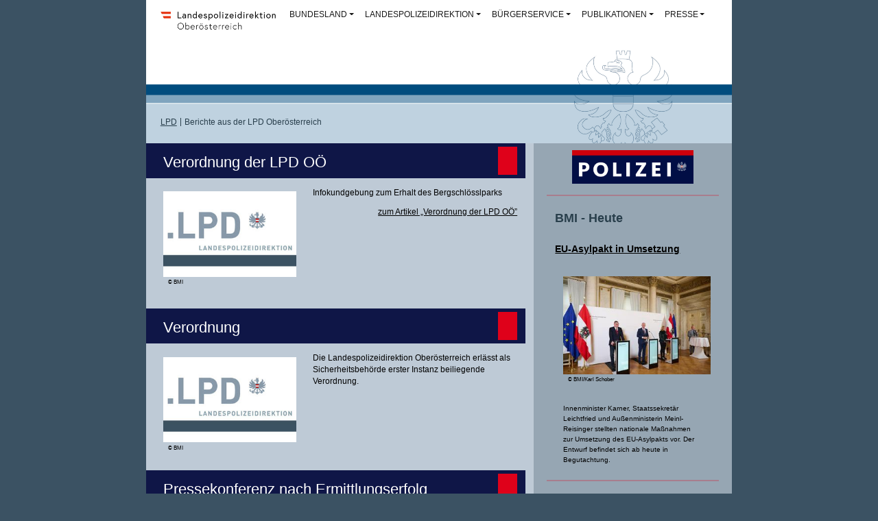

--- FILE ---
content_type: text/html; charset=utf-8
request_url: https://www.polizei.gv.at/ooe/start.aspx?rnd=399321
body_size: 7394
content:


<!DOCTYPE html PUBLIC "-//W3C//DTD XHTML 1.0 Transitional//EN" "http://www.w3.org/TR/xhtml1/DTD/xhtml1-transitional.dtd">

<html xmlns="http://www.w3.org/1999/xhtml" lang="de">
	<head><title>
	Berichte aus der LPD Oberösterreich
</title><meta charset="utf-8" /><meta name="viewport" content="width=device-width, initial-scale=1" /><meta http-equiv="X-UA-Compatible" content="IE=edge" /><link href="../res/css/bootstrap.css" rel="stylesheet" type="text/css" /><link href="../res/css/layout_bl.css" rel="stylesheet" type="text/css" /><link href="../res/css/bcmsicons.css" rel="stylesheet" type="text/css" /><link href="../res/css/lightbox.css" rel="stylesheet" type="text/css" /><meta name="Description" content="Landespolizeidirektion Burgenland" /><meta name="format-detection" content="telephone=no" /><meta name="Keywords" content="Landespolizeidirektion, Polizei" /><meta name="Testing" content="IV_8_a nicht entfernen" /><link rel="apple-touch-icon" sizes="180x180" href="../apple-touch-icon.png" /><link rel="icon" type="image/png" sizes="32x32" href="../favicon-32x32.png" /><link rel="icon" type="image/png" sizes="16x16" href="../favicon-16x16.png" /><link rel="mask-icon" href="../safari-pinned-tab.svg" color="#5bbad5" /><meta name="msapplication-TileColor" content="#da532c" /><meta name="theme-color" content="#ffffff" /><meta name="Testing" content="IV_8_a nicht entfernen" />

</head>
		<!-- ********************************************************************* -->
		<body>
		<form method="post" action="./start.aspx?rnd=399321" id="form1">
<div class="aspNetHidden">
<input type="hidden" name="__VIEWSTATE" id="__VIEWSTATE" value="/wEPDwUKLTMyMzE2MzczNGRkA3WzmSF4jeDS6eYABrvBiEpFqy122ztAKBefymiBHa8=" />
</div>

<div class="aspNetHidden">

	<input type="hidden" name="__VIEWSTATEGENERATOR" id="__VIEWSTATEGENERATOR" value="14EB35F4" />
</div>
			<div id="container">
				<div class="row-fluid">
					<div class="offset-0 col-12 offset-lg-2 col-lg-8">
						<!-- **** Navigation **** -->
						<nav class="navbar navbar-expand-lg navbar-light">
							<div class="container-fluid">
								<div class="row">
									<div class="col-6 col-lg-3 homelogo">
										<h1 class="nicht">Landespolizeidirektion Oberösterreich</h1><a href="start.aspx" class="navbar-brand home" title="zur Startseite"><img src="../images_all/BMI_LPD-Oberoesterreich_Logo.jpg" class="img-fluid" border="0" alt="LPD-Logo" /></a>
									</div>
									<div class="col-2 offset-lg-1 col-lg-7">
										<button class="navbar-toggler" type="button" data-bs-toggle="collapse" data-bs-target="#navbarSupportedContent" aria-controls="navbarSupportedContent" aria-expanded="false" aria-label="Toggle navigation">
											<span class="navbar-toggler-icon"></span>
										</button>							
										<div class="collapse navbar-collapse justify-content-center" id="navbarSupportedContent">
											<ul class="navbar-nav mb-2 mb-lg-0">
												<li class="nav-item dropdown">
													<a class="navbar-brand dropdown-toggle" href="#" id="bundesland" role="button" data-bs-toggle="dropdown" aria-expanded="false">BUNDESLAND</a>
													<ul class="dropdown-menu" aria-labelledby="bundesland">
														<li><a href="../bgld/" class="dropdown-item">Burgenland</a></li>
														<li><a href="../ktn/" class="dropdown-item">Kärnten</a></li>
														<li><a href="../noe/" class="dropdown-item">Niederösterreich</a></li>
														<li><a href="./" class="dropdown-item">Oberösterreich</a></li>
														<li><a href="../sbg/" class="dropdown-item">Salzburg</a></li>								
														<li><a href="../stmk/" class="dropdown-item">Steiermark</a></li>
														<li><a href="../tirol/" class="dropdown-item">Tirol</a></li>
														<li><a href="../vbg/" class="dropdown-item">Vorarlberg</a></li>
														<li><a href="../wien/" class="dropdown-item">Wien</a></li>
													</ul>
												</li>
												<li class="nav-item dropdown">
													<a class="navbar-brand dropdown-toggle" href="#" id="lpd_ooe" role="button" data-bs-toggle="dropdown" aria-expanded="false">LANDESPOLIZEIDIREKTION</a>
													<ul class="dropdown-menu" aria-labelledby="lpd_ooe">
														<li><a id="noe_organigramm" title="Organigramm der LPD Niederösterreich" class="dropdown-item" href="lpd/organigramm/organigramm.aspx">Die Landespolizeidirektion</a></li>
														<li><a id="ooe_dst" title="Dienststellen LPD Oberösterreich" class="dropdown-item" href="lpd/dst/dienststellen.aspx">Dienststellenverzeichnis</a></li>
														<li><a id="ooe_fuehrung" title="Führungskräfte LPD Oberösterreich" class="dropdown-item" href="lpd/fuehrungskraefte/lpd_d.aspx">Führungskräfte</a></li>
														<li><a id="ooe_musik" title="Polizeimusik Oberösterreich" class="dropdown-item" href="lpd/polizeimusik/start.aspx">Polizeimusik</a></li>
														<li><a id="ooe_termine" title="Veranstaltungen LPD Oberösterreich" class="dropdown-item" href="lpd/termine/termine.aspx">Veranstaltungen</a></li>
													</ul>
												</li>
												<li class="nav-item dropdown">
													<a class="navbar-brand dropdown-toggle" href="#" id="buerger_ooe" role="button" data-bs-toggle="dropdown" aria-expanded="false">BÜRGERSERVICE</a>
													<ul class="dropdown-menu" aria-labelledby="buerger_ooe">
														<li><a id="alarm" title="Anmeldung von Alarmanlagen" class="dropdown-item" href="buergerservice/alarmanlagen/start.aspx">Anmeldung von Alarmanlagen</a></li>
														<li><a id="anonym" title="Anonym. und Organstrafverfügung" class="dropdown-item" href="buergerservice/anonym/anonym.aspx">Anonym-/Organstrafverfügung</a></li>
														<li><a id="cyber" title="Internetsicherheit" class="dropdown-item" href="buergerservice/internet/internet.aspx">Cyber-Sicherheit</a></li>
														<li><a id="frb1" title="Fremdenpolizei: Elektronische Verpflichtungserklärung (EVE)" class="dropdown-item" href="buergerservice/eve/start.aspx">Fremdenpolizei: Elektronische Verpflichtungserklärung</a></li>
														<li><a id="frb2" title="Fremdenpolizei: Visa" class="dropdown-item" href="buergerservice/ub/start.aspx">Fremdenpolizei: Visa</a></li>					
														<li><a id="funde" title="Funde/Verluste" class="dropdown-item" href="buergerservice/funde/start.aspx">Funde/Verluste</a></li>
														<li><a id="id_austria" title="Registrierung ID-Austria" class="dropdown-item" href="buergerservice/id_austria/start.aspx">ID-Austria</a></li>
														<li><a id="fuehrerschein" title="Lenkerberechtigung/Führerschein" class="dropdown-item" href="buergerservice/fuehrerschein/start.aspx">Lenkerberechtigung/Führerschein</a></li>
														<li><a id="jukob" title="Jugendkontaktbeamte" class="dropdown-item" href="buergerservice/jugendkontaktbeamten/start.aspx">Jugendkontaktbeamte</a></li>
														<li><a id="gewalt" title="Kriminalprävention" class="dropdown-item" href="buergerservice/kriminalpraevention/start.aspx">Kriminalprävention</a></li>
														<li><a class="dropdown-item" href="https://citizen.bmi.gv.at/at.gv.bmi.fnsbazweb-p/baz/public/BuergeranzeigeInfo" target="_blank" title="externer Link zur Online Diebstahlsanzeige" id="dieb">Online Diebstahlsanzeige <span class="bcmsicon bcmsicon-abmelden_externer_link" aria-hidden="true"></span></a></li>
														<li><a class="dropdown-item" href="https://citizen.bmi.gv.at/at.gv.bmi.fnsetvweb-p/etv/public/sva/Terminvereinbarung" target="_blank" title="Online-Terminvereinbarung für sicherheits- und verwaltungspolizeiliche Angelegenheiten" alt="Online-Terminvereinbarung für sicherheits- und verwaltungspolizeiliche Angelegenheiten">Online-Terminvereinbarung Behördenweg <span class="bcmsicon bcmsicon-abmelden_externer_link" aria-hidden="true"></span></a></li>
														<li><a id="pyrotechnik" title="Tipps zu Feuerwerken" class="dropdown-item" href="buergerservice/pyrotechnik/pyrotechnik.aspx">Pyrotechnik</a></li>
														<li><a id="pass" title="Reisepass" class="dropdown-item" href="buergerservice/reisepass/start.aspx">Reisepass</a></li>
														<li><a id="straf" title="Strafregisterbescheinigung" class="dropdown-item" href="buergerservice/strafregister/start.aspx">Strafregisterbescheinigung</a></li>
														<li><a id="veranstaltungen" title="Veranstaltungen" class="dropdown-item" href="buergerservice/veranstaltungen/veranstaltungen.aspx">Veranstaltungen</a></li>
														<li><a id="vereine" title="Vereine" class="dropdown-item" href="buergerservice/vereine/start.aspx">Vereine</a></li>
														<li><a id="versammlungen" title="Versammlungen und Demonstrationen" class="dropdown-item" href="buergerservice/versammlungen/versammlungen.aspx">Versammlungen/Demonstrationen</a></li>
														<li><a id="waffen" title="Waffen und Kriegsmaterial" class="dropdown-item" href="buergerservice/waffen/start.aspx">Waffen/Kriegsmaterial</a></li>
													</ul>
												</li>
												<li class="nav-item dropdown">
													<a class="navbar-brand dropdown-toggle" href="#" id="publikationen_ooe" role="button" data-bs-toggle="dropdown" aria-expanded="false">PUBLIKATIONEN</a>
													<ul class="dropdown-menu" aria-labelledby="publikationen_ooe">
														<li><a class="dropdown-item" href="http://bundeskriminalamt.at/501/start.aspx" target="_blank" title="externer Link zum Bundeskriminalamt">Broschüren <span class="bcmsicon bcmsicon-abmelden_externer_link" aria-hidden="true"></span></a></li>
														<li><a id="geschaeftsberichte" title="Geschäftsberichte" class="dropdown-item" href="publikationen/geschaeftsberichte/start.aspx">Geschäftsberichte</a></li>
														<li><a class="dropdown-item" href="http://bundeskriminalamt.at/502/start.aspx" target="_blank" title="externer Link zum Bundeskriminalamt">Jahresberichte <span class="bcmsicon bcmsicon-abmelden_externer_link" aria-hidden="true"></span></a></li>
														<li><a class="dropdown-item" href="http://bundeskriminalamt.at/501/start.aspx" target="_blank" title="externer Link zum Bundeskriminalamt">Kriminalstatistik <span class="bcmsicon bcmsicon-abmelden_externer_link" aria-hidden="true"></span></a></li>
														<li><a class="dropdown-item" href="http://www.bmi.gv.at/magazin/" target="_blank" title="externer Link zu bmi.gv.at">Öffentliche&nbsp;Sicherheit <span class="bcmsicon bcmsicon-abmelden_externer_link" aria-hidden="true"></span></a></li>
														<li><a id="zeitung" title="INSIDE Polizei OÖ - Das Magazin der Landespolizeidirektion" class="dropdown-item" href="publikationen/zeitung/start.aspx">INSIDE Polizei OÖ</a></li>
														<li><a id="geschichte" title="Polizeigeschichte" class="dropdown-item" href="publikationen/geschichte/start.aspx">Polizeigeschichte</a></li>
														<li><a id="kalender" title="Deckblätter der Polizeikalender" class="dropdown-item" href="publikationen/kalender/start.aspx">Polizeikalender</a></li>
														<li><a class="dropdown-item" href="http://www.bmi.gv.at/104/Wissenschaft_und_Forschung/SIAK-Journal/start.aspx" target="_blank" title="externer Link zur .SIAK">.SIAK-Journal <span class="bcmsicon bcmsicon-abmelden_externer_link" aria-hidden="true"></span></a></li>
													</ul>
												</li>
												<li class="nav-item dropdown">
													<a class="navbar-brand dropdown-toggle" href="#" id="presse_ooe" role="button" data-bs-toggle="dropdown" aria-expanded="false">PRESSE</a>
													<ul class="dropdown-menu" aria-labelledby="presse_ooe">
														<li><a id="ansprech" title="Ansprechpartner" class="dropdown-item" href="presse/personen/ansprechpartner.aspx">Ansprechpartner</a></li>
														<li><a id="eu" title="EU &amp; Internationales" class="dropdown-item" href="presse/eu/eu.aspx">EU & Internationales</a></li>
														<li><a id="haupthema" title="Hauptthemen" class="dropdown-item" href="presse/themen/hauptthema.aspx">Hauptthemen</a></li>
														<li><a id="presse1" title="Presseaussendungen" class="dropdown-item" href="presse/aussendungen/presse.aspx">Presseaussendungen</a></li>
													</ul>
												</li>
											</ul>
										</div>
									</div>	
									<div class="col-6 col-lg-3 homelogo_sm">
										<a class="navbar-brand home" href="start.aspx" title="zur Startseite"><img src="../images_all/BMI_LPD-Oberoesterreich_Logo.jpg" class="img-fluid" border="0" alt="LPD-Logo" /></a>
									</div>
								</div>
							</div>
						</nav>
						<!-- **** Ende Navigation **** -->
						<div>	
							<img src="../images_all/076_2024_Unterseite_3413x597_HP_LPD_V202414.jpg" id="ikr_headerlogo" class="img-fluid" border="0" alt="Symbolfoto - Logo" />
						</div>
						<!-- **** Breadcumb **** -->
						<div class="row">
							<div class="col-8 breadcrum">
								
	<div class="breadcrum"><ul><li style=""><a href="../start.aspx" title="Zur Seite der LPDs">LPD</a></li><li>Berichte aus der LPD Oberösterreich</li></ul></div>

							</div>
						</div>
						<!-- **** Ende Breadcrumb **** -->
					</div>
					<div class="row-fluid">
						<div class="offset-0 col-12 offset-lg-2 col-lg-8">
							<div class="gesamtartikel">
								<!-- **** Linke Spalte **** -->
								<div class="row">
									
	<div class="col-12 col-lg-8">
		<div class="row linkerRand"><div class="balken_artikel"><div class="balken_text test-balken"><h2>Verordnung der LPD OÖ</h2></div></div><div class="bild_gesamt_artikel col-6 col-md-5"><figure class="bilder_artikel_top bildein"><a href="https://www.polizei.gv.at/ooe/start.aspx?nwid=786959557745762B6C52493D&amp;ctrl=2B7947437976465443374D3D&amp;nwo=0" title="Artikel 'Verordnung der LPD OÖ' anzeigen"><img class="img-fluid" src="../app_images/news_symbol.jpg" alt="Artikel 'Verordnung der LPD OÖ' anzeigen" title="Artikel 'Verordnung der LPD OÖ' anzeigen"></img></a><div class="bild_unterschrift"><p>© BMI</p></div></figure></div><div class="artikel col-md-7 col-sm-6 col-12"><div class="teaser_hoehe"><p>Infokundgebung zum Erhalt des Bergschlösslparks</p><div class="weiter"><p><a target="_self" href="https://www.polizei.gv.at/ooe/start.aspx?nwid=786959557745762B6C52493D&amp;ctrl=2B7947437976465443374D3D&amp;nwo=0" title="Artikel 'Verordnung der LPD OÖ' anzeigen">zum Artikel „Verordnung der LPD OÖ”</a></p></div></div></div></div><div class="trenner"></div><div class="trenner"></div>


        <div class="row linkerRand"><div class="balken_artikel"><div class="balken_text test-balken"><h2>Verordnung</h2></div></div><div class="bild_gesamt_artikel col-12 col-sm-6 col-md-5"><figure class="bilder_artikel_top bildein"><a href="https://www.polizei.gv.at/ooe/start.aspx?nwid=76564944746A5A524158303D&amp;ctrl=3734335266674D385951343D&amp;nwo=0" title="Artikel 'Verordnung' anzeigen"><img class="img-fluid" src="../app_images/news_symbol.jpg" alt="Artikel 'Verordnung' anzeigen" title="Artikel 'Verordnung' anzeigen"></img></a><div class="bild_unterschrift"><p>© BMI</p></div></figure></div><div class="artikel col-12 col-sm-6 col-md-7"><div class="teaser_hoehe"><p>Die Landespolizeidirektion Oberösterreich erlässt als Sicherheitsbehörde erster Instanz beiliegende Verordnung.</p><div class="weiter"></div></div></div><div class="trenner"></div></div><div class="row linkerRand"><div class="balken_artikel"><div class="balken_text test-balken"><h2>Pressekonferenz nach Ermittlungserfolg</h2></div></div><div class="bild_gesamt_artikel col-12 col-sm-6 col-md-5"><figure class="bilder_artikel_top bildein"><a href="https://www.polizei.gv.at/ooe/start.aspx?nwid=62584D4D6E4B6F756630633D&amp;ctrl=3734335266674D385951343D&amp;nwo=0" title="Artikel 'Pressekonferenz nach Ermittlungserfolg' anzeigen"><img class="img-fluid" src="../lpd_pics/49000/t_49636.jpg" alt="Artikel 'Pressekonferenz nach Ermittlungserfolg' anzeigen" title="Artikel 'Pressekonferenz nach Ermittlungserfolg' anzeigen"></img></a><div class="bild_unterschrift"><p>
						© Michael Dietrich</p></div></figure></div><div class="artikel col-12 col-sm-6 col-md-7"><div class="teaser_hoehe"><p>Erfolg bei Wohnraumeinbrüchen – zwei Beschuldigte festgenommen! Landespolizeidirektor Andreas Pilsl und zwei seiner Führungskräfte vom Landeskriminalamt, Christian Schuster und Christian Schmidseder, standen den Medien am 28. November 2025 Rede und Antwort.</p><div class="weiter"><p><a target="_self" href="https://www.polizei.gv.at/ooe/start.aspx?nwid=62584D4D6E4B6F756630633D&amp;ctrl=3734335266674D385951343D&amp;nwo=0" title="Artikel 'Pressekonferenz nach Ermittlungserfolg' anzeigen">zum Artikel „Pressekonferenz nach Ermittlungserfolg”</a></p></div></div></div><div class="trenner"></div></div><div class="row linkerRand"><div class="balken_artikel"><div class="balken_text test-balken"><h2>LPD OÖ sucht Lehrlinge 2026</h2></div></div><div class="bild_gesamt_artikel col-12 col-sm-6 col-md-5"><figure class="bilder_artikel_top bildein"><a href="https://www.polizei.gv.at/ooe/start.aspx?nwid=54775841652B79454372673D&amp;ctrl=3734335266674D385951343D&amp;nwo=0" title="Artikel 'LPD OÖ sucht Lehrlinge 2026' anzeigen"><img class="img-fluid" src="../app_images/news_symbol.jpg" alt="Artikel 'LPD OÖ sucht Lehrlinge 2026' anzeigen" title="Artikel 'LPD OÖ sucht Lehrlinge 2026' anzeigen"></img></a><div class="bild_unterschrift"><p>© BMI</p></div></figure></div><div class="artikel col-12 col-sm-6 col-md-7"><div class="teaser_hoehe"><p>Die Landespolizeidirektion Oberösterreich nimmt im Jahr 2026 insgesamt sechs Lehrlinge im Beruf Sicherheitsverwaltungsassistent/in auf. Dienstorte sind Linz, Wels und Steyr. Die dreijährige Ausbildung beginnt am 1. September 2026 und endet mit der Lehrabschlussprüfung.</p><div class="weiter"><p><a target="_self" href="https://www.polizei.gv.at/ooe/start.aspx?nwid=54775841652B79454372673D&amp;ctrl=3734335266674D385951343D&amp;nwo=0" title="Artikel 'LPD OÖ sucht Lehrlinge 2026' anzeigen">zum Artikel „LPD OÖ sucht Lehrlinge 2026”</a></p></div></div></div><div class="trenner"></div></div><div class="trenner"><hr class="rotelinie" role="presentation" /></div><div class="row"><div class="offset-1 col-5 news_navi"><p style="color:white;">neuere Artikel</p></div><div class="offset-1 col-5 news_navi"><p><a href="https://www.polizei.gv.at/ooe/start.aspx?nwo=1">ältere Artikel</a></p></div></div>




								</div>
								<!-- **** Ende linke Spalte **** -->
								<!-- **** rechte Spalte **** -->
								<div class="text_re col-12 offset-lg-0 col-lg-4">
									<div class="offset-2 col-8 offset-md-3 col-md-6 offset-lg-2 col-lg-8">
										<img src="../images_all/CD_Polizei_Logo_Balken.jpg" id="ikr_logo" class="img-fluid logorechts" alt="Logo" />
									</div>
									<div class="aktuell_re">	
										<hr>
									</div>
									
	<div class="aktuell_re"><h2 class="aktuell_h2">
		  BMI - Heute
        </h2><h3 class="aktuell_schlagwort"><a target="_blank" href="http://www.bmi.gv.at/news.aspx?id=6D39755468676A306553513D">EU-Asylpakt in Umsetzung</a></h3><div class="row linkerRand"><div class="col-12 col-sm-5 col-lg-12"><figure class="bilder_artikel_top bildein"><img class="img-fluid" src="../bmiheute_pics/BMI_NEWS_INT%20-%20Allgemeine%20Fotos/Asyl/N_29863.jpg" alt="Staatssekretär Jörg Leichtfried, Innenminister Gerhard Karner und Außenministerin Beate Meinl-Reisinger bei der Pressekonferenz in Wien." title="Staatssekretär Jörg Leichtfried, Innenminister Gerhard Karner und Außenministerin Beate Meinl-Reisinger bei der Pressekonferenz in Wien."></img><div class="bild_unterschrift"><p>© BMI/Karl Schober</p></div></figure></div><div class="col-12 col-sm-7 col-lg-12 text_aktuell"><p>Innenminister Karner, Staatssekretär Leichtfried und Außenministerin Meinl-Reisinger stellten nationale Maßnahmen zur Umsetzung des EU-Asylpakts vor. Der Entwurf befindet sich ab heute in Begutachtung.</p></div></div><hr role="presentation" /></div>

	<div class="aktuell_re"><h2 class="aktuell_h2">VERANSTALTUNGEN</h2><div class="termin"><div class="datum_te"><p class="datum">
					 
				</p></div><div class="te_link">Keine Termine gespeichert</div></div><hr role="presentation" /></div>



	<div class="aktuell_re"><h2 class="aktuell_h2">INTERNATIONALES &amp; EU</h2><h3 class="aktuell_schlagwort"><a href="presse/eu/eu.aspx?nwid=6E46645043486F756D696F3D&amp;ctrl=AB13CD03FG60">Entry-Exit-System</a></h3><div class="row linkerRand"><div class="col-12 col-sm-5 col-lg-12"><figure class="bilder_artikel_top bildein"><img class="img-fluid" src="../lpd_pics/49000/t_49814.jpg" alt="Symbolbild: Das Entry-Exit-System gewährleistet einen robusten Schutz der EU-Außengrenzen." title="Symbolbild: Das Entry-Exit-System gewährleistet einen robusten Schutz der EU-Außengrenzen."></img><div class="bild_unterschrift"><p>
							© BMI/ Gerd Pachauer</p></div></figure></div><div class="col-12 col-sm-7 col-lg-12 text_aktuell"><p>Die Einführung wurde auf internationalen Flughäfen in Österreich umgesetzt.</p></div></div><div class="text_aktuell"><p style="width:100%;text-align:right;"><a target="_top" href="presse/eu/eu.aspx">Alle Artikel zum Thema anzeigen</a></p><hr role="presentation" /></div></div>


	<div class="aktuell_re">
	<div>
		<a href="https://www.polizeikarriere.gv.at/" target="_blank" title="Link öffnet in einem neuen Fenster">
			<img class="img-fluid" src="../images_all/300_2025_Sujet_2560x1200px_Polizei_V20251016.jpg" runat="server" alt="Grafik Polizei Recruting" />
		</a>
		<p style="text-align:center">Alle Informationen zur Neuaufnahme befinden sich unter <a href="https://www.polizeikarriere.gv.at/" target="_blank" title="Link öffnet in einem neuen Fenster">www.polizeikarriere.gv.at</a> <span class="bcmsicon bcmsicon-abmelden_externer_link" aria-hidden="true"></span>.</p>
	</div>
	<hr role="presentation" />
</div>







	<div class="aktuell_re">
	<div class="social_link">
		<a href="https://www.facebook.com/LPDooe/" target="_blank" title="externer Link zur Facebook-Seite der Polizei-Oberösterreich"><span class="bcmsicon bcmsicon-social_media_facebook" aria-hidden="true"></span></a>
		<a href="https://www.instagram.com/polizei_im_bild/" target="_blank" title="externer Link zu Instagram 'Polizei im Bild'"><span class="bcmsicon bcmsicon-social_media_instagram" aria-hidden="true"></span></a>  
		<a href="https://x.com/LPDooe" target="_blank" title="externer Link zur X-Seite der Polizei"><span class="bcmsicon bcmsicon-social_media_x" aria-hidden="true"></span></a>
		<a href="https://www.youtube.com/channel/UCiKH5XPrw9FUDW0J2DVRFuQ" target="_blank" title="externer Link zum YouTube Kanal 'Polizei Österreich bewegt'"><span class="bcmsicon bcmsicon-social_media_youtube" aria-hidden="true"></span></a>
	</div>
	<hr>
</div>







	<!--<div class="aktuell_re">
	<div class="social_link">
		<a href="https://www.bmi.gv.at/612/start.aspx" target="_blank" title="externer Link zur zum Sicherheits-App">
			<img src="../images_all/213_2025_SicherheitsApp_V20250514_150x63.png" runat="server" alt="Grafik Polizei Sicherheits-App" />
		</a>
	</div>
</div>-->







	<div class="trennertermin"></div><!--Ende trennertermin-->        

								</div>
								<!-- **** Ende rechte Spalte **** -->
							</div>
						</div>
					</div>
					<!-- **** Footer **** -->
					<div class="row-fluid">
						<div class="offset-0 col-12 offset-lg-2 col-lg-8">
							<footer>
								<div class="impres">
									<a href="https://www.bmi.gv.at" target="blank" title="externer Link zum BMI">&copy; Bundesministerium f&uuml;r Inneres <script>document.write(new Date().getFullYear());</script></a><br>
									<a id="notrufe" title="Notrufe" href="../alle/notrufe.aspx">NOTRUFE</a> | <a id="kontakt" title="Kontakt" href="../alle/kontakt.aspx">KONTAKT</a> | <a id="meldestellen" title="Meldestellen" href="../alle/meldestellen.aspx">MELDESTELLEN</a> | <a id="impressum" title="Impressum" href="../alle/impressum.aspx">IMPRESSUM</a> | <a id="daten" title="Datenschutz" href="datenschutz/start.aspx">DATENSCHUTZ</a> | 
									<a id="rss" title="RSS-Feeds" href="../alle/rss.aspx">RSS-FEEDS</a> | <a id="barriere" title="Barrierefreiheitserklärung" href="../alle/barriere.aspx">BARRIEREFREIHEITSERKLÄRUNG</a>
								</div>
							</footer>
						</div>		  
					</div>
				</div>
			</form>
			<script src="../res/js/jquery-3.5.1.min.js"></script> 
			<script src="../res/js/jquery-migrate-3.0.1.min.js"></script> 
			<script src="../res/js/bootstrap.bundle.min.js"></script> 
			<script src="../res/js/jquery.matchHeight.js"></script> 
			<script src="../res/js/lightbox.js"></script>
			<script>
				var popoverTriggerList = [].slice.call(document.querySelectorAll('[data-bs-toggle="popover"]'))
				var popoverList = popoverTriggerList.map(function (popoverTriggerEl) {
				return new bootstrap.Popover(popoverTriggerEl)
			})</script>
	</body>
</html>


--- FILE ---
content_type: text/css
request_url: https://www.polizei.gv.at/res/css/layout_bl.css
body_size: 15663
content:
@import url("norm.css");
@charset "utf-8";

/*---ALLGEMEIN---*/

body {
	font-family: arial, sans-serif;
	font-size:1.3vw;
	/*text-align: center;*/
	background-color: #3b5263;
	/*margin: 0 auto 0 auto;
	width: 1000px;*/}
* {
	margin:0;
	padding:0;}
.row {
margin-right:0;}

.nicht {
display:none;}

.minus_u {
padding-bottom:0!important;}

.minus_o {
padding-top:0!important;}

.bild_rechts {
float:right;}

.bild_links {
float:left;}

#fb-share-button {
    background: #3b5998;
    border-radius: 50px 50px 50px 50px;
    font-weight: 300;
    padding-top: 1px;
	padding-bottom: 1px;
	padding-left: 10px;
    display: inline-block;
    position: static;
	width: 78px;
}

#fb-share-button:hover {
    cursor: pointer;
    background: #213A6F
}

#fb-share-button svg {
    width: 12px;
    fill: white;
    vertical-align:middle;
    border-radius: 5px
}

#fb-share-button span {
    vertical-align: middle;
    color: white;
    font-size: 13px;
    padding: 2px 9px;
}
.umbruch{
	height: 10px;
	display: block;
	}
	
.abstand_oben{
	padding-top: 3vh;
	}

/*---NAVIGATION---*/
.navbar {
    --bs-navbar-padding-x: 0;
    --bs-navbar-padding-y: 0.5rem;
    --bs-navbar-color: rgba(0, 0, 0, 0.55);
    --bs-navbar-hover-color: rgba(0, 0, 0, 0.7);
    --bs-navbar-disabled-color: rgba(0, 0, 0, 0.3);
    --bs-navbar-active-color: rgba(0, 0, 0, 0.9);
    --bs-navbar-brand-padding-y: 0.5rem;
    --bs-navbar-brand-margin-end: 1rem;
    --bs-navbar-brand-font-size: 0.9vw;
    --bs-navbar-brand-color: rgba(0, 0, 0, 0.9);
    --bs-navbar-brand-hover-color: rgba(0, 0, 0, 0.9);
    --bs-navbar-nav-link-padding-x: 0.5rem;
    --bs-navbar-toggler-padding-y: 0.25rem;
    --bs-navbar-toggler-padding-x: 0.75rem;
    --bs-navbar-toggler-font-size: 3vw;
    /*--bs-navbar-toggler-icon-bg: url(data:image/svg+xml,%3csvg xmlns='http://www.w3.org/2000/svg' viewBox='0 0 30 30'%3e%3cpath stroke='rgba%280, 0, 0, 0.55%29' stroke-linecap='round' stroke-miterlimit='10' stroke-width='2' d='M4 7h22M4 15h22M4 23h22'/%3e%3c/svg%3e);*/
    --bs-navbar-toggler-border-color: rgba(0, 0, 0, 0.1);
    --bs-navbar-toggler-border-radius: 0.375rem;
    --bs-navbar-toggler-focus-width: 0.25rem;
    --bs-navbar-toggler-transition: box-shadow 0.15s ease-in-out;
    position: relative;
    display: flex;
    flex-wrap: wrap;
    align-items: center;
    justify-content: space-between;
    padding: var(--bs-navbar-padding-y) var(--bs-navbar-padding-x);
	background-color:white;}
.navbar-brand:hover, .navbar-brand:focus {
    color: red;}	
.nav-link {
--bs-nav-link-font-size:0.9vw;}
.nav-link:hover, .nav-link:focus {
    color: red;}
.navbar-toggler {
	background-color: white;
	margin-bottom:2vw;
	margin-top: 1.5vw;}
.dropdown-menu {
    --bs-dropdown-zindex: 1000;
    --bs-dropdown-min-width: 10rem;
    --bs-dropdown-padding-x: 0;
    --bs-dropdown-padding-y: 0.5rem;
    --bs-dropdown-spacer: 0.125rem;
    --bs-dropdown-font-size: 0.9vw;
    --bs-dropdown-color: #212529;
    --bs-dropdown-bg:#fff/*#3b5263;*/;
    --bs-dropdown-border-color: var(--bs-border-color-translucent);
    --bs-dropdown-border-radius: 0.375rem;
    --bs-dropdown-border-width: 1px;
    --bs-dropdown-inner-border-radius: calc(0.375rem - 1px);
    --bs-dropdown-divider-bg: var(--bs-border-color-translucent);
    --bs-dropdown-divider-margin-y: 0.5rem;
    --bs-dropdown-box-shadow: 0 0.5rem 1rem rgba(0, 0, 0, 0.15);
    --bs-dropdown-link-color: #212529;
    --bs-dropdown-link-hover-color: #1e2125;
    --bs-dropdown-link-hover-bg: #e9ecef;
    --bs-dropdown-link-active-color: #fff;
    --bs-dropdown-link-active-bg: #adb5bd;
    --bs-dropdown-link-disabled-color: #adb5bd;
    --bs-dropdown-item-padding-x: 1rem;
    --bs-dropdown-item-padding-y: 0.25rem;
    --bs-dropdown-header-color: #6c757d;
    --bs-dropdown-header-padding-x: 1rem;
    --bs-dropdown-header-padding-y: 0.5rem;
    position: absolute;
    z-index: var(--bs-dropdown-zindex);
    display: none;
    min-width: var(--bs-dropdown-min-width);
    padding: var(--bs-dropdown-padding-y) var(--bs-dropdown-padding-x);
    margin: 0;
    font-size: var(--bs-dropdown-font-size);
    color: var(--bs-dropdown-color);
    text-align: left;
    list-style: none;
    background-color: var(--bs-dropdown-bg);
    background-clip: padding-box;
    border: var(--bs-dropdown-border-width) solid var(--bs-dropdown-border-color);
    border-radius: var(--bs-dropdown-border-radius);}
.home {
	/*background:white;*/
	color:black;
	padding-right:1em;
	/*padding-left:2em;*/} /*9.4.25: kein padding*/
.ohnerand {
	padding-left:inherit;
	padding-right:-15px;
	background-color:white;}
.bezeichnung {
margin-top:-1.7vh;}

#ikr_headerlogo {
	margin-top: -1px;
}

.homelogo{
	margin-right: 1vw;}

@media screen and (max-width:450px){
	.bezeichnung {
	margin-top:-2.7vh;}
	.bezeichnung h1 {
	font-size:1.5vw;
	letter-spacing:0.05em;	}
	.container, .container-fluid, .container-xxl, .container-xl, .container-lg, .container-md, .container-sm {
	margin-left:inherit;}
	.dropdown-menu.show {
	width: fit-content;}
	.dropdown-menu li {
	font-size:3.2vw;
	padding-left:0.5rem;}
	.homelogo {
	padding-right:3vw;}
}

.logorechts {
padding-top:0.6em;}
	
/*----- BREADCRUMS -----*/

.breadcrum {
	margin-top:-1.5vw;
	margin-left:0.8vw;
	text-align:left;
	font-size: 0.9vw;
	color:#293F4C;
	position:absolute; /*9.4.25*/}
.breadcrum li {
	display:inline;}
.breadcrum a {
	color:#293F4C;
	padding-right:5px;
	border-right:1px solid #293F4C;
	margin-right:5px;}	
.breadcrum a:hover {
color:#ce0014;}	
	
/*----- FOOTER -----*/
footer {
	background-color:#df011a;
	color:white;
	font-size:0.7vw;
	padding-top: 1vw;
    padding-bottom: 0.5vw;
	text-align:center;}
.impres {
	color:#FFFFFF;
	font-size: 0.8vw;}
.impres a {
	text-decoration:none;
	color:#FFFFFF;
	font-size: 0.8vw;} /*neu hinzugefügt, war vorher nicht vorhanden*/
.impres a:hover {
	color:#000000;	}
	
/*----LINKE SPALTE---*/
	
.gesamtartikel {
background-color: #becad6;}
.randlos {
--bs-gutter-x: 0rem;}
.balken_artikel {
	background-color:#0f1647;}
.balken_text h2 {
	font-size:1.7vw;
	font-weight:normal;
	color:#FFFFFF;
	text-align:left;
	padding:0.8vw 1vw;}	
.bilder_artikel, .bilder_artikel_top {
	padding-top:1.5vw;}	
.bildein {
padding-left:1vw;}
.bildaus{
	padding-right:1vw;
padding-left:0;}
.bild_unterschrift {
/*height:15px;
clear:right;*/
}
/* .bild_unterschrift --> figcaption: 28.5.2025 */
.bild_unterschrift p, figcaption {
	font-size:0.6vw!important;
	color:#000000;
	padding:0.2vw 2vw 0.5vw 0.5vw!important;}	
.artikel {
	padding-top:1vw;}
.artikel_ohne {
padding: 1.5vw 2vw;}
.aktuell {
	/*background-color:#96a6b3;*/}
.text_re {
	background-color:#96a6b3;}
.aktuell_re {
	text-align:left;
	padding:0 0.5vw;}
.text_re ul {
    padding-bottom: 1vw;
    padding-left: 2vw;
}
.text_re ul li {
    list-style-type: disc;
}
.text_re li {
    font-size: 0.8vw;
    color: #000000;
}	
.artikel p, .text_ohne p, .text_ohne_liste p{
	font-size:0.9vw;
	color:#000000;
	padding-bottom:0.9vw;}
.artikel ul {
	padding-bottom:0.9vw;
	padding-left:2vw;}	
.artikel li {
	font-size:0.9vw;
	color:#000000;}	
.artikel h2 {
	font-size:1.5vw;
	color:#293F4C;
	padding-bottom:0.5vw;}
.artikel h3, .text_ohne h3 {
	font-size:1.3vw;
	color:#293F4C;
	padding-bottom:0.5vw;}	
.artikel h4 {
	font-size:1.1vw;
	color:#293F4C;
	padding-bottom:0.5vw;}	
.artikel h4 > a {
	color:#293F4C;}	
.zurueck_text p{
	font-size: 0.9vw;
}

.linkerRand {
margin-left:0;}
.test-balken{
	z-index: 5;
	height: 80%;
	/*max-width: 50%;*/
	position: relative;
	/*background-color:#293F4C;*/
	/*padding: 20px 20px 5px 25px;*/
	box-sizing: border-box;
	border-right: 2.2vw solid #df011a;
	margin-top:0.4vw;}

.oberkante {
margin-top:-0.4vw;}

/* iframe */

.embed-responsive {
  position: relative;
  display: block;
  width: 95%;
  padding: 0;
  overflow: hidden;
  margin-bottom:1vw;}
.embed-responsive::before {
  display: block;
  content: "";}
.embed-responsive .embed-responsive-item,
.embed-responsive iframe,
.embed-responsive embed,
.embed-responsive object,
.embed-responsive video {
  position: absolute;
  top: 0;
  bottom: 0;
  left: 0;
  width: 100%;
  height: 100%;
  border: 0;}
.embed-responsive-21by9::before {
  padding-top: 42.857143%;}
.embed-responsive-16by9::before {
  padding-top: 56.25%;}
.embed-responsive-4by3::before {
  padding-top: 75%;}
.embed-responsive-1by1::before {
  padding-top: 100%;}
  
#vid {
   margin-top: 25px;
}
  
/*----Tabelle ----*/
.amtsstunden th {
	font-size:1.1vw;
	font-weight: bold;}
	
.amtsstunden td {
font-size: 0.9vw;}

.amtsstunden th, tr {
vertical-align: top;}

	
/*----Rechte Spalte---*/

.text_re h2 {
	font-size:1.3vw;
	color:#001f58;
	font-weight:700;
	text-align:left;
	padding-left:1vw;
	padding-top:1vw;
	padding-bottom:1vw;}
	
.text_re h3 {
	font-size:1.1vw;
	color:#001f58;
	font-weight:700;
	text-align:left;
	padding-left:1vw;
	padding-top:1vw;
	padding-bottom:1vw;}
.text_re_li_akt {
    font-size: 0.9vw;
    font-weight: bold;
    color: #000000;
    padding-left: 1.5vw;
    padding-bottom: 0.25vw;}
.text_re_li {
font-size:0.9vw;
color:#000000;
padding-left:1.5vw;
padding-right:0.25vw;
}
.text_re_keinLink > li{
	font-size:0.9vw;
	color:#000000;
	padding-left:1vw;
	padding-right:1vw;
	text-align:left;}	
.weiter {
	font-size:0.7vw;
	text-align:right;}
.weiter a {
	text-decoration:none;
	color:#001f58;}
.weiter a:hover {
	color:#DF001A;}
.news_navi p{
font-size:0.9vw;}
.news_navi a {
	text-decoration:none;
	color:#001f58;}
.news_navi a:hover {
	color:#DF001A;}
.aktuell_schlagwort {
	font-size:1em;
	color:#293F4C;
	padding-top:5px;
	padding-left:20px;
	padding-right:20px;
	text-align:left;}
.aktuell_schlagwort>a {
	color:#293F4C;
	text-decoration:none/*!important*/;}
.aktuell_schlagwort a:hover {
	color:#df011a;}	
.text_re a {
color:#000000;
text-decoration:underline;}
.text_aktuell {
	font-size:1vw;
	/*color:#293F4C;
	padding-left:20px;
	padding-right:20px;
	text-align:left;*/}
.text_aktuell a {
	font-size:0.8vw;
	}

.text_re p {
	font-size:0.8vw;
	color:#000000;
	padding:0.5vw 1vw;
/*width:528px;
padding-left:30px;
padding-bottom:3px;
padding-right:15px;
width:270px;*/}
.text_re hr, .rotelinie {
	color:#df011a;
	border-top: 2px solid #df011a;
	/*margin-bottom:5px;
	margin-top:5px;
	width:80%;
	padding-left:20px;*/}
.aktuell_re h2 {
	font-size:1.4vw;
	color:#293F4C;
	padding-top:0.5vw;
	font-weight:bold;
	padding-bottom:1vw;}
.text_re_zusammen p {
	font-size:0.8vw;
	color:#000000;
	padding:0.3vw 1vw 0.3vw 1vw;}

.datum_te {
	text-align:right;}

.social_link {
text-align:center;}

.social_link a {
	text-decoration:none;
	font-size:2vw;
	margin-right:2vw;}
.social_link a:last-child {
margin-right:0;}
.social_link a:hover {
color:#df011a;}

.teaser_artikel {
	/*height:auto;*/
	margin-bottom:0.5vw;
	font-weight:bold;}

.organigramm li, .organigramm a {
margin-bottom:0.2vw;
margin-top: 0.5vw;}

	
.organigramm li, .organigramm ul li {
list-style-type:none!important;}

ol.ref_b li{
	list-style-type: lower-alpha !important;
	margin-top: 0px !important;
	margin-bottom:5px !important;
}

.btn-sm, .btn-group-sm > .btn {
    --bs-btn-padding-y: 0.25rem;
    --bs-btn-padding-x: 0.5rem;
    --bs-btn-font-size: 1.2rem;
    --bs-btn-border-radius: 0.25rem;
}

.card-body{
	padding-bottom:0 !important;}

.card-body p{
	font-size:0.9vw;
}
.btn-danger {
    --bs-btn-color: #fff;
    --bs-btn-bg: #df011a;
    --bs-btn-border-color: #df011a;
    --bs-btn-hover-color: #fff;
    --bs-btn-hover-bg: #0f1647;
    --bs-btn-hover-border-color: #0f1647;
    --bs-btn-focus-shadow-rgb: 225, 83, 97;
    --bs-btn-active-color: #fff;
    --bs-btn-active-bg: #b02a37;
    --bs-btn-active-border-color: #a52834;
    --bs-btn-active-shadow: inset 0 3px 5px rgba(0, 0, 0, 0.125);
    --bs-btn-disabled-color: #fff;
    --bs-btn-disabled-bg: #df011a;
	--bs-btn-disabled-border-color: #df011a;}

.linkbutton {
	color:white!important;
	text-decoration:underline!important;}

.btn-info {
    --bs-btn-color: #fff;
    --bs-btn-bg: #0dcaf0;
    --bs-btn-border-color:#0f1647;
    --bs-btn-hover-color: #fff;
    --bs-btn-hover-bg: #0f1647;
    --bs-btn-hover-border-color:#0f1647;
    --bs-btn-focus-shadow-rgb: 11, 172, 204;
    --bs-btn-active-color: #fff;
    --bs-btn-active-bg: #0f1647;
    --bs-btn-active-border-color: #0f1647;
    --bs-btn-active-shadow: inset 0 3px 5px rgba(0, 0, 0, 0.125);
    --bs-btn-disabled-color: #fff;
    --bs-btn-disabled-bg: #0f1647;
    --bs-btn-disabled-border-color: #0f1647;
	--bs-btn-disabled-opacity:1;
}
var popover = new bootstrap.Popover(document.querySelector('.popover-dismiss'), {
  trigger: 'focus'
})

.mycard p{
line-height:1vw!important;
}

.fs {
font-size: 0.9vw;
--bs-border-color: black;}

.fs thead {
	background-color: #212529;
color:white;}
	
/*Hinweis*/
.hinweis {
	border-left:3px solid #df011a;
	padding-left:10px;
	padding-bottom:0px !important;
	margin-bottom:10px;
	margin-top:10px;
}
/*ENDE*/

.wichtig {
	color:red;
	font-weight:bold;
}

/*----- DIENSTSTELLEN -----*/
.uebersicht_dst {
	font-size:1vw;
	color:#000000;
	text-align:left;
	padding-left:30px;
	padding-top:5px;
	padding-right:15px;
}
.uebersicht_dst p {
	font-size:0.9vw;
	color:#000000;
	padding-bottom:5px;
}
.uebersicht_dst a {
	color:#001f58;
}
.uebersicht_dst a:hover {
	color:#DF001A;
}
.uebersicht_dst hr {
color:#001f58;
border-top: 1px solid #001f58;
	margin-bottom:5px;
	margin-top:5px;
}
.zurueck_dst {
	text-align:right;
	padding-right:20px;
	font-size:0.8vw;
}
.zurueck_dst a {
	color:#001f58;
}
.zurueck_dst a:hover {
	color:#DF001A;
}
.icon {
padding-bottom:2px;}

/* -----TERMINE-----*/

.uebersicht_termine {
	font-size:1vw;
	color:#000000;
	/*width:528px;*/
	text-align:left;
	padding-left:4vw;
	padding-top:0.25vw;
	padding-right:1vw;
}
.termine_datum p {
	font-size:1.1vw;
	color:#001f58;
	font-weight:700;
	padding-left:1.5vw;
	padding-top:0.25vw;
}
.termine_thema {
	padding-bottom:1px;
	font-size:0.9em;
}
.termine_ueberschrift h3 {
	font-size:1.1em;
	font-weight:bold;
	color:#000000;
	padding-bottom:1px;
}
.termine_vorspann p{
	font-size:0.75em;
	color:#000000;
	padding-bottom:5px;
}
.te_link {
	font-size:0.8vw; /*17.4.25:1vw*/
	color:#000000;}
.uebersicht_termine hr {
	border-top: 1px solid #001f58;
	margin-bottom:5px;
	margin-top:5px;}
	
.termine_tab {
margin-top:0.5vw;
margin-bottom:0.25vw;
font-size:0.9vw;
}

.zurueck_text {
	text-align:right;
	font-size:0.9vw; /*9.4.25: 07.vw*/
	padding-bottom: 1rem; /*neu 27.5.2025*/
}
.zurueck_text a {
	text-decoration:none;
	color:#001f58;
}
.zurueck_text a:hover {
	color:#df011a;
}

.artikel_links h3 {
font-size:1vw;
}
.artikel_links p {
font-size:0.9vw;
}
.keineArtikel {
text-align: center;
padding-top: 5vw;}

.pa_weiter a {
	color:#001f58;
}
.pa_weiter a:hover {
	color:#DF001A;
}

.text_ohne, .text_ohne_liste {
text-align:left;
}
/*.text_ohne h3 {
font-size:1vw;
	color:#001f58;
	font-weight:700;
	text-align:left;
	padding-left:30px;
	padding-top:20px;
	padding-bottom:15px;
	}*/

.text_ohne h4 , .text_ohne_liste h4{
font-size:0.9vw;
	color:#001f58;
	font-weight:700;
	text-align:left;
	padding-left:30px;
	padding-top:5px;
	padding-bottom:15px;
	}

.text_re h4 {
font-size:1vw; /*9.4.25: 0.9vw;*/
	color:#001f58;
	font-weight:700;
	text-align:left;
	padding-left:1vw; /*9.4.25: 20px;*/
	padding-top:1.5vh; 
	padding-bottom:1vw; /*9.4.25: 15px;*/
	}
/*.text_ohne p, .text_ohne_liste p {
font-size:0.75em;
color:#000000;
padding-left:30px;
padding-bottom:10px;
padding-right:15px;
}*/


/*-------PRESSEAUSSENDUNGEN--------*/

.pa_datum p {
	font-size:1vw; /*alt war 1vw*/
	color:#001f58;
	font-weight:700;
	text-align:left;
	padding-left:1vw;
	padding-top:0.25vw;
}

.uebersicht_pa {
	font-size:0.9vw; /*alt war 0.9vw*/
	color:#000000;
	/*width:528px;
	text-align:left;
	/*float:right;*/
	padding-left:4vw; /*alt war 1.5vw*/
	padding-top:0.25vw;
	padding-right:0.5vw;
}

.pa_nr {
	font-size:0.9vw; /*alt 0.75em*/
	font-style:italic;
	padding-bottom:1px;
}
.pa_thema {
	font-size:0.9vw; /*alt 0.9em*/
	font-weight:bold;
	padding-bottom:1px;
}
.pa_ueberschrift h3 {
	font-size:1.3vw; /*alt 1em*/
	font-weight:bold;
	color:#DF001A;
	padding: 0.5vw 0vw;
}
.pa_vorspann p{
	font-size:0.9vw; /*alt 0.75em*/
	color:#000000;
	padding-bottom:5px;
}
.uebersicht_pa hr {
	border-top: 1px solid #001f58;
	margin-bottom:0.25vw;
	margin-top:0.25vw;
}
.pa_weiter {
padding-bottom:0.25vw;
}
.pa_weiter p{
	padding-top:0.25vw;
	font-size:0.9vw; /*alt 0.75em*/
	}

.table-parteien {
	font-size: 0.9vw;
}

.table-parteien th{
	font-weight:bold;
	color: white;
	background: #0f1647;
}

.text_artikel {
	font-size:0.9vw; /*9.4.25: 0.7em;*/
	color:#000000;
	padding-bottom:0.9em;
}

/*-------------------------MEDIA QUERIES------------------------------*/

@media screen and (max-width:991px) {
	.text_aktuell {
	padding-top: 1vw;}
	.container{
	margin-left: 2vw;}
	.dropdown-menu {
    border: var(--bs-dropdown-border-width) transparent;}
	.breadcrum {
	margin-top: -2vw;
	font-size:1.6vw;
	margin-left: 1.2vw;}
	.dropdown-item {
	display: table !important;
	font-size: 2.3vw!important;} /*9.4.25: 1.25rem*/
	.artikel_ohne {
	padding: 3.5vw 7vw;}
	.artikel_ohne h3{
	font-size: 2vw;}
	.artikel p, .text_re p, .text_aktuell a, .uebersicht_dst p, .text_re_li_akt, .text_re_li {
	font-size:1.8vw;} /*alt: 2vw*/
	.table-parteien {
	font-size: 1.8vw;}
	.keineArtikel{
	font-size:2vw;}
	.text_ohne h3{
	font-size:2vw;}
	.text_ohne p{
	font-size:1.5vw;}
	.card-body p{
	font-size: 1.5vw;}
	.uebersicht_termine {
	font-size:2.6vw;
	padding-left:8vw;}
	.termine_datum p {
	font-size:2.8vw;
	padding-left:2vw;}
	.termine_tab {
	font-size:2.5vw;}
	.artikel li {
	font-size:1.8vw;}
	.aktuell_h2 h2, .artikel_h2 h2 {
	font-size:2.5vw!important;}
	.aktuell_h2, .artikel_h2 {
	font-size:2.5vw!important;} /*9.4.25: 3vw;*/
	.text_re h3 {
	font-size:2vw;
	padding-top: 3vw;
	}
	.artikel_h4 {
		font-size:1.8vw; /*9.4.25*/
	}
	.artikel h3 {
	font-size:2vw;} /*9.4.25: 3vw;*/
	.artikel h4 {
	font-size:1.8vw;}/*9.4.25: 2.5vw;*/
	.bild_unterschrift p {
	font-size:1.5vw!important;}
	.text_re {
	margin-top:2vh;
	padding: 0 3vw;}
	.text_re h2 {
		font-size: 2.5vw;
	}
	.text_re h4 {
		font-size: 1.8vw;
	}
	.text_re p{
	padding: 0 4vw;}
	.text_re li {
		font-size: 1.8vw;
	}
	.text_re ul {
		padding-left:3vw;
	}
	.aktuell_re {
	padding: 0 2.5vw;}
	.aktuell_re h2 {
	font-size: 2.5vw; /*9.4.25 : 3vw*/
    padding-top: 2vw;
    text-align: left;
    padding-left: 0.5vw;	}
	.social_link a {
	font-size:5vw;}
	.navbar {
	--bs-navbar-brand-font-size: 2.3vw;}
	.homelogo {
	display:none;}
	.news_navi p {
	font-size:1.5vw;}
	.text_re_keinLink > li {
	font-size:2vw;}	
	.zurueck_text{
	font-size:1.8vw;}
	.zurueck_text p{
	font-size:1.8vw;}
	.zurueck_text a {
	font-size:1.8vw;}
	.zurueck_dst {
	font-size:1.8vw;}
	footer{
	font-size:2vw;}
	.pa_datum p, .pa_nr p{
	font-size:1.5vw;}
	.pa_thema p, .pa_vorspann p, .pa_weiter p {
	font-size:2vw !important;} /*9.4.25: 1.5vw;*/
	.pa_ueberschrift h3{
	font-size: 2vw !important;}
	.balken_text h2{
	font-size: 2.2vw;}
	.uebersicht_pa {
	/*font-size:2.5vw;*/
	padding-left:6.5vw;}
	.impres, .impres a{
	font-size: 1.5vw;}
	.te_link {
		font-size: 1.8vw !important;
	}
	.terminverwaltung_a {
	font-size: 15px; /*alt: 1.5vw*/
	}
	.text_artikel{
		font-size:1.8vw !important;
	}
	.text_re_zusammen > .mob_rechts p{
		padding-top: 2vw;
	}
	.text_re_zusammen > .mob_rechts{
		padding-top: 2vw;
	}
	.text_aktuell > .mob_rechts{
		padding-top: 2vw;
	}
	.text_aktuell p {
		padding-left:0.5vw !important;
	}
	}
	
@media screen and (max-width: 900px)  and (min-width: 576px){
	.text_ohne h3{
	font-size:1.5vw;
	}
	.text_ohne p{
	font-size:2vw;
	}
	.card-body p{
	font-size: 2vw;}
	.terminverwaltung_a {
	font-size: 1.5vw;
	}}
	
@media screen and (max-width:576px) {
	.text_re_zusammen > .mob_rechts p{
		padding-top: 2vw;
	}
	.text_re_zusammen > .mob_rechts {
		padding-top: 2vw;
	}
	.text_aktuell > .mob_rechts{
		padding-top: 2vw;
	}
	.text_aktuell p {
		padding-left:0.5vw !important;
	}
	.artikel h3, .text_ohne h3 {
	padding-bottom:1.5vw;
	font-size: 3.2vw;
	padding-top: 1.5vw;
	}
	.artikel h4 {
	font-size: 3vw;
	padding-bottom:1.5vw;
	padding-top: 1.5vw;
	}
	.navbar-toggler {
	--bs-navbar-toggler-font-size: 3vw;}
	.dropdown-item {
	display: table !important;
	font-size: 3.2vw!important; /*9.4.25: 1rem*/
	padding-left:0.5rem;} 
	.breadcrum {
	font-size:2vw;
	margin-left: 2.2vw;
    margin-top: -3vw;}
	.artikel_ohne {
	padding: 3.5vw 7vw;}
	.artikel p, .text_re p, .text_aktuell a, .uebersicht_dst p {
	font-size:3vw; /*alt: 3.5vw*/
	padding-left: 1vw; /*neu hinzugefügt*/}
	.table-parteien {
	font-size: 3vw;}
	.keineArtikel{
	font-size:3vw;}
	.text_re_li_akt, .text_re_li {
	font-size:3.1vw;}
	.text_re li {
		font-size: 3vw;
	}
	.uebersicht_termine {
	font-size:2.6vw;
	padding-left:8vw;}
	.termine_datum p {
	font-size:2.8vw;
	padding-left:2vw;}
	.termine_tab {
	font-size:2.5vw;}
	.artikel li {
	font-size:3vw;}
	.artikel ul {
		padding-left:5vw;
	}
	.aktuell_h2 h2, .artikel_h2 h2 {
	font-size:3.5vw!important;}
	.aktuell_h2, .artikel_h2 {
	font-size:3.5vw!important;} /*9.4.5: 5vw;*/
	.artikel_h3, .artikel h3 {
	font-size:3.5vw!important;}/*alt: 4vw*/
	.text_re h4 {
		padding-top:2.5vh;
		font-size: 3vw;
	}
	.text_re h2 {
		font-size: 3.5vw;
	}
	.text_re h3 {
		font-size: 3.2vw;
		padding-top: 4vw;
	}
	.text_re ul {
		padding-left:5vw;
	}
	.artikel h4, .artikel_h4 {
	font-size:3.2vw!important;}
	.bild_unterschrift p {
	font-size:2.5vw!important;
	margin-top:1vw;}
	.text_re {
	margin-top:2vh;}
	.text_ohne h3{
	font-size:3vw;}
	.text_ohne p{
	font-size:2.5vw;}
	.card-body p{
	font-size: 2.8vw;}
	.aktuell_re {
	padding: 0 2.5vw;}
	.aktuell_re h2{
	font-size: 4vw; /*9.4.25: 3vw;*/
    padding-top: 2vw;
    text-align: left;
    padding-left: 0.5vw;}
	.social_link a {
	font-size:9vw;}
	.navbar {
	--bs-navbar-brand-font-size: 3.2vw;}
	.news_navi p {
	font-size:2.5vw !important;}
	.text_re_keinLink > li {
	font-size:2vw;}	
	footer{
	font-size:3vw;}
	.embed-responsive {
	margin-bottom:2vw;}
	.btn-sm, .btn-group-sm > .btn {
    --bs-btn-padding-y: 0.25rem;
    --bs-btn-padding-x: 0.5rem;
    --bs-btn-font-size: 1rem;
	--bs-btn-border-radius: 0.25rem;
	text-align:left;}
	.abstand {
	margin-left:5vw;}
	.zurueck_dst {
	font-size:3vw;} /*9.4.25: 2vw;*/
	.zurueck_text {
	font-size:3vw;}
	.zurueck_text p {
	font-size:3vw;}
	.zurueck_text a {
	font-size:3vw;}
	.pa_datum p {
	font-size:2.5vw;}
	.pa_nr p{
	font-size:2.5vw;}
	.pa_thema p{
	font-size: 2.5vw;}
	.pa_ueberschrift h3{
	font-size: 3vw !important;}
	.pa_vorspann p {
	font-size: 2.5vw !important;}
	.pa_weiter p {
	font-size: 2.5vw !important;}
	.uebersicht_pa {
	/*font-size:3vw;*/
	padding-left:7.5vw;}
	.balken_text h2 {
	font-size:4vw;} /*alt: 3.2vw*/
	.bilder_artikel, .bilder_artikel_top {
	padding-top:4vw;}
	.impres, .impres a{
	font-size: 2vw;}
	.organigramm li, .organigramm a {
	margin-bottom:0.2vw;
	margin-top: 3vw;}
	.te_link{
		font-size: 3vw !important;
	}
	.terminverwaltung_a {
	font-size: 2vw;
	}
	.text_artikel {
		font-size:3vw!important;
	}
	}
	
/*@media screen and (max-width: 436px){
	.breadcrum{
		margin-top: -3vw;
		font-size: 2.2vw;
	}
}*/	

@media screen and (max-width: 436px){
	.breadcrum{
	margin-top: -2.8vw; /*9.4.25: 2.5vw;*/
	font-size: 2vw;
	}
}
@media screen and (min-width:992px) {
	.homelogo_sm {
	display:none;}
	.navbar-nav {
	margin-left:-3vw;}
	/*.card-body p {
	font-size: 1vw;*/}
}
/*---------------------------------------------------------------------------------------------------------------------------------------------------*/



	
	
	
/*----- BEZEICHNUNG BUNDESLAND -----*/

.bundesland {
	
}
.bundesland h1 {
	text-align:left;
	font-size:2.0em;
	letter-spacing:0.05em;
	color:#000000;
	padding-left:3em;	
	margin-top:5em;}


.wrapper {
	width:1000px;
	position: absolute;
	/*left: 50%;
	margin-left:-500px;*/
	background-attachment: fixed;
	background-repeat: no-repeat;
	height:auto;
	background-color:#becad6;
}

/*----- HEADER ------*/

.header {
	padding-top:0px;
}
#trenner2 {
	clear:left;
}

/* Button Terminvereinbarung */

.terminverwaltung_a {
	background-color: rgb(15,22,71);
	color: #fff !important;
	text-decoration: none !important;
	padding: 10px;
    border: none;
	margin-left: auto;
    margin-right: auto;
    display: block;
	margin-top: 10px;
    margin-bottom: 10px;
	font-weight: bold;
	text-align: center;
	width: 60%;
	height:auto; /*alt: keine height*/
	font-size:15px;
}

@media (max-width: 1440px) and (min-width: 992px){
.terminbutton {
	width:100% !important;
	height:auto;
}
}
@media (max-width: 1699px) and (min-width: 1441px){
.terminbutton {
	width:90% !important;
	height:auto;
}
}
.terminverwaltung_a:hover {
	color: rgb(206,0,20) !important;
	cursor: pointer;
}

@media (max-width: 425px){
	.terminverwaltung_a {
	width: 100%;
	}
}


/*----- NAVIGATION MIT KLAPPMENUE -----*/

.navi {
	width: 1000px;
	position:absolute;
	left: 0px;
	top: 130px;
	float:left;
	z-index:3;
}
.navi ul {
	float:left;
	list-style-type:none;
}
.navi h3 {
	font-size:1em;
	text-align:left;
	font-weight:bold;
	color:#FFFFFF;
	border:1px solid #3b5263;
}
.navi_ul_1 {
	width:220px;
	padding-left:90px;
}
.navi_ul_1  a {
text-decoration:none;
color:#FFFFFF;
}

.navi_ul_2 {
	width:150px;
	padding-left:16px;
}
.navi_ul_2  a {
text-decoration:none;
color:#FFFFFF;
}
.navi_ul_3 {
	width:140px;
	padding-left:16px;
}
.navi_ul_3  a {
text-decoration:none;
color:#FFFFFF;
}
.navi_ul_4 {
	width:170px;
	padding-left:16px;
	/*padding-right:15px;*/
}
.navi_ul_4  a {
text-decoration:none;
color:#FFFFFF;
}
.navi_ul_5 {
	width:150px;
	padding-left:16px;
}
.navi_ul_5  a {
text-decoration:none;
color:#FFFFFF;
}
.alle_links {
	font-size:0.8em;
	text-decoration:none;
	display:block;
	text-align:left;
	background:#3b5263;
	color:#FFFFFF;
	padding-left:20px;
	padding-right:20px;
	padding-bottom:10px;
	border-left: 1px;
	border-left-style:solid;
	border-left-color:#FFFFFF;
	border-right: 1px;
	border-right-style:solid;
	border-right-color:#FFFFFF;
	width:auto;
}
.oben_links {
	font-size:0.8em;
	text-decoration:none;
	display:block;
	text-align:left;
	background:#3b5263;
	color:#FFFFFF;
	padding-left:20px;
	padding-right:20px;
	padding-top:10px;
	padding-bottom:10px;
	border-left: 1px;
	border-left-style:solid;
	border-left-color:#FFFFFF;
	border-right: 1px;
	border-right-style:solid;
	border-right-color:#FFFFFF;
	border-top:1px;
	border-top-style:solid;
	border-top-color:#FFFFFF;
	width:auto;
}
.unten_links {
	font-size:0.8em;
	text-decoration:none;
	display:block;
	text-align:left;
	background:#3b5263;
	color:#FFFFFF;
	padding-left:20px;
	padding-right:20px;
	padding-bottom:10px;
	border-left: 1px;
	border-left-style:solid;
	border-left-color:#FFFFFF;
	border-right: 1px;
	border-right-style:solid;
	border-right-color:#FFFFFF;
	border-bottom: 1px;
	border-bottom-style:solid;
	border-bottom-color:#FFFFFF;
	width:auto;
}
.oben_links_5 {
	font-size:0.8em;
	position:relative;
	left:-437px;
	text-decoration:none;
	display:block;
	text-align:left;
	background:#3b5263;
	color:#FFFFFF;
	padding-left:20px;
	padding-right:20px;
	padding-top:10px;
	padding-bottom:10px;
	border-left: 1px;
	border-left-style:solid;
	border-left-color:#FFFFFF;
	border-right: 1px;
	border-right-style:solid;
	border-right-color:#FFFFFF;
	border-top:1px;
	border-top-style:solid;
	border-top-color:#FFFFFF;
	width:auto;
}
.unten_links_5 {
	font-size:0.8em;
	position:relative;
	left:-437px;
	text-decoration:none;
	display:block;
	text-align:left;
	background:#3b5263;
	color:#FFFFFF;
	padding-left:20px;
	padding-right:20px;
	padding-bottom:10px;
	border-left: 1px;
	border-left-style:solid;
	border-left-color:#FFFFFF;
	border-right: 1px;
	border-right-style:solid;
	border-right-color:#FFFFFF;
	border-bottom: 1px;
	border-bottom-style:solid;
	border-bottom-color:#FFFFFF;
	width:auto;
}
.navi a:hover {
	color:#DF001A;
	background: #FFFFFF;
	}
.navi li {
	position:relative;
	list-style-type:none;
}
.navi ul ul {
	position:absolute;
	z-index:3;
	display:none;
}
.navi ul li:hover ul {
	display:block;
	position:absolute;
	top:18px;
	left:0px;
}
.navi ul li:hover ul ul {
	display:none;
}
.navi ul ul li:hover ul {
	display:block;
	position:absolute;
	top:0;
	left:100%;
}
/*FUER IE <= 6*/
*html #navi ul li {
float:left;
width:100%;
}
/*FUER IE 7*/
*+ html #navi ul li {
float:left;
width:100%;
}
/*--bewirkt Hover-Effekt fuer IE kleiner 7 auch fuer ul- und li-Elemente-- */
*html body {
behavior: url(csshover3-source.htc); 
font-size: 100%; 
} 

*html #navi ul li a { 
height: 1%;
} 


/*----- NAVIGATION BUNDESLAENDER -----*/
		
.navi_bl {
	width: 965px;
	position:absolute;
	left: 0px;
	top: 157px;
	text-align:right;
}
.navi_bl h4 {
	font-size:0.75em;
	font-weight:bold;
	color:#FFFFFF;
	display: inline;
}
.navi_bl li {
	display: inline;
}
.navi_bl a {
	text-decoration: none;
	color:#FFFFFF;
	padding-left:10px;
}
.navi_bl a:hover {
	color:#DF001A;
}

}

/*----- NAVIGATION RECHTS ALLGEMEIN -----*/

.navi_rechts {
	position:absolute;
	left: 814px;
	top: 187px;
	text-align:left;
	font-size:.85em;
	color:#000000;
	width:169px;
}
.navi_rechts_plus {
	position:absolute;
	left: 814px;
	top: 182px;
	text-align:left;
	font-size:.85em;
	color:#000000;
	width:169px;
}
.navi_rechts li, .navi_rechts_plus li {
	line-height:1.4em;
}
.navi_rechts li:hover, .navi_rechts_plus li:hover {
	list-style-image:url(images_all/Button_mouseover.jpg);
	color:#DF001A;
}

.navi_rechts ul, .navi_rechts_plus ul {
list-style-image:url(images_all/Button.gif);	
}
.navi_rechts a:hover, .navi_rechts_plus a:hover  {
	color:#DF001A;
}
.navi_rechts a, .navi_rechts_plus a {
	text-decoration:none;
	color:#000000;
}

/*----- LINKE SPALTE (GUELTIG FUER ALLE ARTIKEL) -----*/


.container {
	height:auto;
	/*margin-left: 2vw;*/
}
/*.inhalt {
	float:left;
	width:646px;
	height:100%;
	z-index:2;
}*/
.trenner {
	clear:both;
	padding-top:5px;
	margin:0px;
}
.balken_rot {
background-image:url(images_all/Unterseite01-Headlinebalken-mitRot-V20120803.jpg);
	height:54px;
	width:646px;
}
.balken_thema {	
	height:auto;
}
.balken_thema p {
font-size:1em;
color:#FFFFFF;
text-align:left;
padding-left:30px;
padding-top:5px;
}
/*.balken_text {
	height:44px;
	width:595px;
	overflow:hidden;*/
}

.balken_text a:hover {
	color:#DF001A;
}
.bild_gesamt {
	width:300px;
	height:230px;
	float:left;
}

.bild_unterschrift_hoch {
text-align:right;
	font-size:0.55em;
	color:#000000;
	vertical-align:super;
}
.teaser_linke_spalte {
	float:right;
}
/*.teaser_hoehe {
	height:230px;
	overflow:hidden;
}*/
.teaser_linke_spalte p{
	font-size:0.75em;
	color:#000000;
	width:275px;
	text-align:left;
	padding-bottom:3px;
	padding-right:30px;
	padding-top:10px;
}
.datum_news {
	font-size:0.8em;
	color:#000000;
	text-align:left;
	padding-top:10px;
	padding-right:15px;
	padding-bottom:0px;
}


.news_navi hr {
color:#001f58;
background-color:#001f58;
margin-left:30px;
width:100%;
height:1px;
}
.trenner1 {
	clear:both;
}
/*----- ARTIKEL DER WOCHE-----*/

.woche {
	width:647px;/*clear:both;*/
}
.bild_woche {
	padding-top:10px;
	text-align:left;
}
.bild_woche_quer {
	width:300px;
	height:auto;
}
.bild_woche_hoch {
	height:266px;
	width:auto;
	float:right;
}
/*----- HAUPTNEWS ----*/

.bild_hauptnews {
	padding-top:10px;
	text-align:right;
}
.newshaupt_quer {
	width:250px;
	height:auto;
}
.newshaupt_hoch {
	width:auto;
	height:167px;
}
/*----- ARTIKEL (NEWS) -----*/
.bild_news {
	padding-top:10px;
	text-align:right;
}
.news_quer {
	width:160px;
	height:auto;
}
.news_hoch {
	width:auto;
	height:120px;
}
/*----- BILDER GLEICH GROSS -----*/
.bild_gleich{
width:220px;
height:auto;
}
.bild_gleich_hoch{
width:auto;
height:220px;
}
/*----- RECHTE SPALTE AKTUELLES -----*/


.red {
color:#DF001A;
background-color:#DF001A;
margin:5px 20px 5px 20px;
height:1px;
border:none;
}
/*----- TOP ARTIKEL AUS DEM BM.I ----*/
.aktuell_h2 {
	text-align:center;
}

.bild_topaktuell {
	padding-right:57px;
}
.bild_topaktuell_quer {
	width:200px;
	/*height:133px;*/
	padding-top:10px;
	padding-left:20px;
}
.bild_topaktuell_hoch {
	width:auto;
	height:200px;
	float:right;
	padding-top:15px;
}
.bild_unterschrift_top {
	width:215px;
	text-align:right;
	font-size:0.55em;
	color:#000000;
	clear:right;
}
.bild_unterschrift_text {
	width:215px;
	text-align:right;
	font-size:0.75em;
	color:#000000;
	clear:right;
}



/*----- PRESSEMELDUNGEN -----*/
.presseaussendung {
	padding-bottom:50px;
}
/*.aktuell a{
text-decoration:none;
color:#293F4C;*/
}
.aktuell a:hover {
color:#df011a;
}

.aktuell {
	text-align:center;
}
.meldung {
	padding-right:15px;
	padding-top:10px;
	clear:right;
}
.datum_pa {
	width:15%;
	float:left;
}
.pa_link {
	width:80%;
	float:right;
	text-align:left;
	font-size:0.75em;
	color:#293F4C;
	text-align:left;
}
.pa_link a {
	text-decoration:none;
	color:#293F4C;
}
.pa_link a:hover {
	font-weight:bold;
}
.datum {
	font-size:0.75em;
	color:#293F4C;
	display: none;
}
/*----- TERMINE -----*/
.terminuebersicht {
	padding-bottom:50px;
}
.termin {
	padding-right:15px;
	padding-top:10px;
	padding-left:15px;
	clear:right;
}


.te_link a {
	text-decoration:none;
	color:#293F4C;
}
.te_link a:hover {
	font-weight:bold;
}
.trennertermin {
	clear:both;
	padding-top:20px;
}
/*----- LINKE SPALTE ARTIKEL ANSICHT -----*/
/*.gesamtartikel {
	width:646px;
}*/

/*.bild_gesamt_artikel {
	width:284px;
	float:left;
}*/

/*.bilder_artikel_top {
	height:240px;
	padding-top:20px;
	text-align:left;
	overflow:hidden;
}*/
.hauptbild_quer {
	width:284px;
	height:auto;
}
.hauptbild_hoch {
	width:auto;
	height:189px;
	float:right;
}
.weiteres_bild_quer {
	width:237px;
	float:right;
}


/*.artikel h3 {
	font-size:1em;
	color:#293F4C;
	padding-right:15px;
	padding-bottom:5px;
	text-align:left;
}*/
.artikel_h3_hoch {
	font-size:0.7em;
	color:#293F4C;
	text-align:left;
	vertical-align:6px;
	padding-top:-6px;
}

.artikel a {
	color:#000000;
	text-decoration:underline;
	}


.artikel ul li {
list-style-type:disc;
}
.artikel ol {
	padding-bottom:10px;
	padding-left:25px;
	}
.artikel ol li {
	list-style-type:decimal;
}

.artikel li ul li {
	font-size:1em;}
.artikel ul ul  {
	padding-left:20px;
	padding-bottom:3px;
	}
.artikel ul ul li  {
	padding-bottom:1px;
	}


.text_artikel_dick {
	font-size:0.9vw; /*9.4.25: 0.7em;*/
	font-weight:bold;
	color:#000000;
	padding-bottom:0em;
}
.text_artikel a {
	color:#000000;
	text-decoration:underline;
	}
.text_artikel a:hover {
color:#DF001A;
}
.text_hauptbild_quer {
	width:284px;
	height:190px;
	overflow:hidden;
	height:auto;
}
.text_hauptbild_hoch {
	width:auto;
	height:189px;
	float:right;
}
.text_weiteres_bild_quer {
	width:237px;
	height:159px;
	overflow:hidden;
	float:right;
}
.text_artikel ul {
	/*list-style:outside;*/
	padding-bottom:10px;
	padding-left:15px;
}
.text_artikel ol {
	padding-bottom:10px;
	}
.text_artikel li {
	font-size:0.75em;
	color:#000000;
	padding-bottom:0.3em;
	list-style-type:disc;
}
.text_artikel ul ul  {
	padding-left:20px;
	padding-bottom:3px;
	}
.text_artikel ul ul li  {
	padding-bottom:1px;
	}


.zurueck {
	text-align:right;
	font-size:1em;
}
.zurueck a {
	text-decoration:none;
	color:#001f58;
}
.zurueck a:hover {
	color:#DF001A;
}


.info_artikel {
	font-size:0.75em;
	color:#000000;
	padding-bottom:0.9em;
}
.reaktion {
	padding-top:5px;
}
.reaktion a {
	color:#000000;
}
.info_artikel hr {
	border-top: 1px solid #001f58;
	margin-bottom:5px;
	margin-top:5px;
}
.artikel_links {
	color:#000000;
	padding-bottom:0.9em;
}

.artikel_links_titel {
	font-weight:bolder;
}
.artikel_links a {
	padding-left:10px;
	color:#000000;
}
.artikel_links hr {
	border-top: 1px solid #001f58;
	margin-bottom:5px;
	margin-top:5px;
}
.like {
text-align:right;
}
.social {
width:21px;
height:auto;
padding-bottom:5px;
padding-left:2px;
padding-top:5px;
}

.copy {
	clear:both;
	width:190px;
	position:relative;
	float:left;
	padding-top:5px;
	padding-left:20px;
	font-size:0.8em;
}
.social {
	width:70px;
	float:left;
	position:relative;
	padding-left:200px;
}

.ansicht {
	width:50px;
	position:relative;
	float:left;
}
.link_artikel {
	text-decoration:none;
	color:#FFFFFF;
}
/*----- PRESSEAUSSENDUNGEN -----*/

.balken_datum {
	height:auto;
}
.balken_datum p {
	font-size:1vw;
	color:#FFFFFF;
	text-align:left;
	padding-left:30px;
	padding-top:5px;
}
/*.pa_datum {
	height:auto;
}*/

.balken_pa {
	height:auto;
}
.balken_pa h2 {
	font-size:1.8vw; /*alt 1.25em*/
	color:#FFFFFF;
	text-align:left;
	padding-left:30px;
	padding-top:5px;
}

.balken_pa_einzeilig {
	height:auto;
}
.balken_pa_einzeilig h2 {
	font-size:1.25vw;
	color:#FFFFFF;
	text-align:left;
	padding-left:30px;
	padding-top:15px;
}

.uebersicht_vo {
	font-size:1vw;
	color:#000000;
	/*width:528px;
	text-align:left;*/
	/*float:right;*/
	padding-left:1.5vw;
	padding-top:0.25vw;
	padding-right:0.5vw;
}


@media screen and (min-width: 675px) and (max-width: 990px){
	.pa_datum p {
	font-size:1.8vw;}
	.pa_nr p{
	font-size:1.8vw;}
	.pa_thema p{
	font-size: 1.8vw;}
	.pa_ueberschrift h3{
	font-size: 2vw !important;}
	.pa_vorspann p {
	font-size: 1.8vw !important;}
	.pa_weiter p {
	font-size: 1.8vw !important;}
	.news_navi p {
	font-size:1.8vw;}
	.balken_text h2{
	font-size: 2.5vw;}}


@media screen and (min-width: 577px) and (max-width:674px){
	.pa_datum p {
	font-size:2.5vw;}
	.pa_nr p{
	font-size:2vw;}
	.pa_thema p{
	font-size: 2vw;}
	.pa_ueberschrift h3{
	font-size: 2.5vw !important;}
	.pa_vorspann p {
	font-size: 2vw !important;}
	.pa_weiter p {
	font-size: 2vw !important;}
	.news_navi p {
	font-size:2vw;}
	.balken_text h2{
	font-size: 2.8vw !important;}}

/*----- PA_DETAIL -----*/
.zurueck_pa {
	text-align:right;
}
.zurueck_pa a {
	text-decoration:none;
	color:#001f58;
}
.zurueck_pa a:hover {
	color:#DF001A;
}
/*.pa_detail {
	color:#000000;
	width:528px;
	text-align:left;
	padding-left:71px;
	padding-top:5px;
	padding-right:15px;
}
.pa_detail hr {
	border-top: 1px solid #001f58;
	margin-bottom:5px;
	margin-top:5px;
}*/

/*----- "NORMALE" SEITEN HAUPTSPALTE----*/
.seitenhoehe {
min-height:500px;
}

.text {
text-align:left;
}
.text h3 {
font-size:1em;
	color:#001f58;
	font-weight:700;
	text-align:left;
	padding-left:30px;
	padding-top:5px;
	padding-bottom:15px;
	}
.text h4 {
font-size:0.9em;
	color:#001f58;
	font-weight:700;
	text-align:left;
	padding-left:30px;
	padding-top:5px;
	padding-bottom:15px;
	}
.text p {
font-size:0.75em;
color:#000000;
width:528px;
padding-left:71px;
padding-bottom:3px;
padding-right:15px;
}
.text hr {
color:#001f58;
	border-top: 1px solid #001f58;
	margin-bottom:5px;
	margin-top:5px;
	width:90%;
}
.text a {
font-size:0.75em;
color:#000000;
width:528px;
padding-left:71px;
padding-bottom:3px;
padding-right:15px;
}
.bilder_artikel_normal {
	padding-top:10px;
	text-align:left;
}

/*----- "NORMALE" SEITEN HAUPTSPALTE OHNE BILDER----*/
.seitenhoehe_ohne {
min-height:500px;
}


.text_ohne_hinweis {
font-size:1em;
font-weight:bold;
color:#DF001A;
width:528px;
padding-left:0px;
padding-top:10px;
padding-bottom:10px;
padding-right:15px;
}
.eingerückt {
padding-left:1.5vw;
}
.text_ohne_eingerückt a {
/*font-size:0.75em;*/
color:#000000;
/*width:528px;
padding-left:30px;
padding-bottom:3px;
padding-right:15px;*/
}
.text_ohne_eingerückt ul {
font-size:1em;
color:#000000;
width:528px;
padding-left:35px;
padding-bottom:10px;
padding-right:15px;
list-style-type:disc;
}

.text_ohne ul {
font-size:0.75em;
*color:#000000;
width:528px;
padding-left:55px;
padding-bottom:10px;
padding-right:15px;
list-style-type:disc;
}
.text_ohne ul ul  {
	font-size:1em;
	padding-left:20px;
	padding-bottom:3px;
	}
.text_ohne ul ul li  {
	padding-bottom:1px;
	}
.text_ohne_liste ul {
font-size:0.75em;
*color:#000000;
width:528px;
padding-left:55px;
padding-bottom:6px;
padding-right:15px;
list-style-type:disc;
line-height:17px;
}
.text_ohne_liste ul ul  {
	font-size:1em;
	padding-left:20px;
	padding-bottom:3px;
	}
.text_ohne_liste ul ul li  {
	padding-bottom:1px;
	}	
.text_ohne_liste img {
	vertical-align:middle;
}
.text_ohne ol {
	list-style:decimal;
	font-size:0.75em;
	padding-left:55px;
}
.text_ohne_buch {
	list-style:lower-alpha;
	font-size:1em;
	padding-left:55px;
}
.text_ohne ol  li {
	padding-bottom:3px;
	}
.text_ohne ol ol {
font-size:1em;
	padding-left:20px;
	padding-bottom:3px;	}
.text_ohne hr {
color:#001f58;
	border-top: 1px solid #001f58;
	margin-bottom:5px;
	margin-top:5px;
	width:90%;
}
.text_ohne a, .text_ohne_liste a {
/*font-size:0.75em;*/
color:#000000;
/*width:528px;
padding-left:30px;
padding-bottom:3px;
padding-right:15px;*/
}

.text_ohne table {
margin-left:30px;
margin-top:5px;
font-size:0.75em;
color:#000000;
border:solid #001f58 thin;
}

.text_ohne thead {
background-color:#001f58;
color:#FFFFFF;

}
.text_ohne th {
font-weight:bold;
padding:3px;
}
.text_ohne td{
border:solid #001f58 thin;
padding:3px;
vertical-align:top;
}
.border_weiss {
border-bottom:solid #001f58 thin;
border-left:solid #001f58 thin;
border-right:solid #ffffff thin;
border-top:solid #001f58 thin;
}
.border_weiss_last {
border-bottom:solid #001f58 thin;
border-left:solid #001f58 thin;
border-right:solid #001f58 thin;
border-top:solid #001f58 thin;
}
.border_weiss_extra {
border-bottom:solid #001f58 thin;
border-left:solid #001f58 thin;
border-right:solid #001f58 thin;
border-top:solid #001f58 thin;
}
.leer {
width: 30px;
background-color: rgb(190, 202, 214);
border-top: #becad6 solid thin !important;
border-bottom: #becad6 solid thin !important;   
}
/*----- "NORMALE" SEITEN RECHTE SPALTE----*/






.text_re_li_hoch a {
color:#000000;
text-decoration:underline;
}

.text_re_liRef {
font-size:0.75em;
color:#000000;
padding-left:35px;
padding-bottom:3px;
padding-right:10px;
}


.text_re_li_hoch {
font-size:0.6em;
color:#000000;
vertical-align:6px;
}

.text_re_li_akt_hoch {
font-size:0.75em;
font-weight:600;
color:#000000;
vertical-align:6px;

}
.text_re_ul_li {
font-size:0.75em;
font-weight:normal;
color:#000000;
padding-left:40px;
padding-bottom:3px;
padding-right:15px;
}
.text_trenner {
height:15px;
}
.text_re_ul_li {
font-size:1em;
font-weight:normal;
color:#000000;
padding-left:30px;
padding-bottom:3px;
padding-right:15px;
}
.text_re_ul_li_akt {
font-size:1em;
font-weight:600;
color:#000000;
padding-left:30px;
padding-bottom:3px;
padding-right:15px;
}


/*----- TERMINE -----*/

.termine_weiter {
padding-bottom:5px;
}
.termine_weiter p{
	padding-top:5px;
	font-size:0.75em;
	}
.termine_tab a {
	color:#000000;
}


.termine_tab_1 {
padding-right:10px;

}
.termine_tab_2 {
padding-bottom:3px;
}
.termine_tab td {
padding-bottom:3px;
}
.zurueck_termine {
	text-align:right;
	font-size:0.8em;
}
.zurueck_termine a {
	text-decoration:none;
	color:#001f58;
}
.zurueck_termine a:hover {
	color:#DF001A;
}
.erste {
padding-top:20px;
}
.fett {
font-weight:bold;
}
/*---ORGANIGRAMM WIEN---*/

/*.organigramm {
background-image:url(wien/imgages_wien/Wien.png);
}*/
.org01 {
	position:absolute;
	top:375px;
	left:220px;
	z-index:1;
}
.org01 a{
color:#000000;
}
.org01 a:hover {
	color:#DF001A;
	}
.org02 {
	position:absolute;
	top:421px;
	left:131px;
	width:120px;
	height:44px;
	z-index:1;
	font-size:.7em;
}
.org02 a{
color:#000000;
}
.org02 a:hover {
	color:#DF001A;
	}

.org03 {
	position:absolute;
	top:420px;
	left:263px;
	width:120px;
	height:44px;
	z-index:1;
	font-size:.7em;
	}
.org03 a{
color:#000000;
}
.org03 a:hover {
	color:#DF001A;
	}
.org04 {
	position:absolute;
	top:421px;
	left:395px;
	width:120px;
	height:44px;
	z-index:1;
	font-size:.7em;
	}
.org04 a{
color:#000000;
}
.org04 a:hover {
	color:#DF001A;
	}
.org05 {
	position:absolute;
	top:475px;
	left:131px;
	width:100px;
	height:44px;
	z-index:1;
	font-size:.7em;
	}
.org05 a{
color:#000000;
}
.org05 a:hover {
	color:#DF001A;
	}
.org06 {
	position:absolute;
	top:474px;
	left:243px;
	width:100px;
	height:44px;
	z-index:1;
	font-size:.7em;
	}
.org06 a{
color:#000000;
}
.org06 a:hover {
	color:#DF001A;
	}
	
.w_org05 {
	position:absolute;
	top:484px;
	left:131px;
	width:100px;
	height:44px;
	z-index:1;
	font-size:.7em;
	}
.w_org05 a{
color:#000000;
}
.w_org05 a:hover {
	color:#DF001A;
	}
.w_org06 {
	position:absolute;
	top:484px;
	left:243px;
	width:100px;
	height:44px;
	z-index:1;
	font-size:.7em;
	}
.w_org06 a{
color:#000000;
}
.w_org06 a:hover {
	color:#DF001A;
	}	
	
	
.org07 {
	position:absolute;
	top:473px;
	left:355px;
	width:100px;
	height:44px;
	z-index:1;
	font-size:.7em;
	}
.org07 a{
color:#000000;
}
.org07 a:hover {
	color:#DF001A;
	}
.org08 {
	position:absolute;
	top:473px;
	left:463px;
	width:100px;
	height:44px;
	z-index:1;
	font-size:.7em;
	}
.org08 a{
color:#000000;
}
.org08 a:hover {
	color:#DF001A;
	}
	
.w_org07 {
	position:absolute;
	top:480px;
	left:355px;
	width:100px;
	height:44px;
	z-index:1;
	font-size:.7em;
	}
.w_org07 a{
color:#000000;
}
.w_org07 a:hover {
	color:#DF001A;
	}
.w_org08 {
	position:absolute;
	top:480px;
	left:463px;
	width:100px;
	height:44px;
	z-index:1;
	font-size:.7em;
	}
.w_org08 a{
color:#000000;
}
.w_org08 a:hover {
	color:#DF001A;
	}	
	
	
.org09 {
	position:absolute;
	top:533px;
	left:20px;
	width:150px;
	height:44px;
	z-index:1;
	font-size:.7em;
	}

.org10 {
	position:absolute;
	top:532px;
	left:476px;
	width:150px;
	height:44px;
	z-index:1;
	font-size:.7em;
	}
	
.w_org09 {
	position:absolute;
	top:553px;
	left:20px;
	width:150px;
	height:44px;
	z-index:1;
	font-size:.7em;
	}

.w_org10 {
	position:absolute;
	top:553px;
	left:476px;
	width:150px;
	height:44px;
	z-index:1;
	font-size:.7em;
	}
	
.org11 {
	position:absolute;
	top:600px;
	left:22px;
	width:250px;
	height:22px;
	z-index:1;
	font-size:.7em;
	}
.org11 a{
color:#000000;
}
.org11 a:hover {
	color:#DF001A;
	}
.org12 {
	position:absolute;
	top:600px;
	left:376px;
	width:250px;
	height:22px;
	z-index:1;
	font-size:.7em;
	}
.org12 a{
color:#000000;
}
.org12 a:hover {
	color:#DF001A;
	}
	
.w_org11 {
	position:absolute;
	top:614px;
	left:22px;
	width:250px;
	height:22px;
	z-index:1;
	font-size:.7em;
	}
.w_org11 a{
color:#000000;
}
.w_org11 a:hover {
	color:#DF001A;
	}
.w_org12 {
	position:absolute;
	top:614px;
	left:376px;
	width:250px;
	height:22px;
	z-index:1;
	font-size:.7em;
	}
.w_org12 a{
color:#000000;
}
.w_org12 a:hover {
	color:#DF001A;
	}	
	
	
.org13 {
	position:absolute;
	top:641px;
	left:22px;
	width:118px;
	height:44px;
	z-index:1;
	font-size:.7em;
	}
.org13 a{
color:#000000;
}
.org13 a:hover {
	color:#DF001A;
	}
	
.w_org13 {
	position:absolute;
	top:664px;
	left:22px;
	width:118px;
	height:44px;
	z-index:1;
	font-size:.7em;
	}
.w_org13 a{
color:#000000;
}
.w_org13 a:hover {
	color:#DF001A;
	}
	
	
	
	
.org14 {
	position:absolute;
	top:641px;
	left:152px;
	width:118px;
	height:44px;
	z-index:1;
	font-size:.7em;
	}
.org14 a{
color:#000000;
}
.org14 a:hover {
	color:#DF001A;
	}
	
.w_org14 {
	position:absolute;
	top:670px;
	left:152px;
	width:118px;
	height:44px;
	z-index:1;
	font-size:.7em;
	}
.w_org14 a{
color:#000000;
}
.w_org14 a:hover {
	color:#DF001A;
	}
	
	
.org15 {
	position:absolute;
	top:641px;
	left:377px;
	width:118px;
	height:44px;
	z-index:1;
	font-size:.7em;
	}
.org15 a{
color:#000000;
}
.org15 a:hover {
	color:#DF001A;
	}
	
.w_org15 {
	position:absolute;
	top:664px;
	left:377px;
	width:118px;
	height:44px;
	z-index:1;
	font-size:.7em;
	}
.w_org15 a{
color:#000000;
}
.w_org15 a:hover {
	color:#DF001A;
	}	
	
.org16 {
	position:absolute;
	top:641px;
	left:508px;
	width:118px;
	height:44px;
	z-index:1;
	font-size:.7em;
	}
.org16 a{
color:#000000;
}
.org16 a:hover {
	color:#DF001A;
	}
	
.w_org16 {
	position:absolute;
	top:670px;
	left:508px;
	width:118px;
	height:44px;
	z-index:1;
	font-size:.7em;
	}
.w_org16 a{
color:#000000;
}
.w_org16 a:hover {
	color:#DF001A;
	}	
	
	
.org17 {
	position:absolute;
	top:922px;
	left:448px;
	width:118px;
	height:44px;
	z-index:1;
	font-size:.7em;
	}
.org17 a{
color:#000000;
}
.org17 a:hover {
	color:#DF001A;
	}
.w_org17 {
	position:absolute;
	top:1105px;
	left:376px;
	width:118px;
	height:44px;
	z-index:1;
	font-size:.7em;
	}
.w_org17 a{
color:#000000;
}
.w_org17 a:hover {
	color:#DF001A;
	}	
.w_org17a {
	position:absolute;
	top:1099px;
	left:507px;
	width:118px;
	height:44px;
	z-index:1;
	font-size:.7em;
	}
.w_org17a a{
color:#000000;
}
.w_org17a a:hover {
	color:#DF001A;
	}	
	
	
.org18 {
	position:absolute;
	top:697px;
	left:22px;
	width:100px;
	height:44px;
	z-index:1;
	font-size:.7em;
	}
.org18 a{
color:#000000;
}
.org18 a:hover {
	color:#DF001A;
	}
.org19 {
	position:absolute;
	top:753px;
	left:22px;
	width:100px;
	height:44px;
	z-index:1;
	font-size:.7em;
	}
.org19 a{
color:#000000;
}
.org19 a:hover {
	color:#DF001A;
	}
.org20 {
	position:absolute;
	top:809px;
	left:22px;
	width:100px;
	height:44px;
	z-index:1;
	font-size:.7em;
	}
.org20 a{
color:#000000;
}
.org20 a:hover {
	color:#DF001A;
	}
.org21 {
	position:absolute;
	top:697px;
	left:377px;
	width:100px;
	height:44px;
	z-index:1;
	font-size:.7em;
	}
.org21 a{
color:#000000;
}
.org21 a:hover {
	color:#DF001A;
	}
.org22 {
	position:absolute;
	top:753px;
	left:377px;
	width:100px;
	height:44px;
	z-index:1;
	font-size:.7em;
	}
.org22 a{
color:#000000;
}
.org22 a:hover {
	color:#DF001A;
	}
	
	
.w_org18 {
	position:absolute;
	top:737px;
	left:22px;
	width:100px;
	height:44px;
	z-index:1;
	font-size:.7em;
	}
.w_org18 a{
color:#000000;
}
.w_org18 a:hover {
	color:#DF001A;
	}
.w_org19 {
	position:absolute;
	top:816px;
	left:22px;
	width:100px;
	height:44px;
	z-index:1;
	font-size:.7em;
	}
.w_org19 a{
color:#000000;
}
.w_org19 a:hover {
	color:#DF001A;
	}
.w_org20 {
	position:absolute;
	top:879px;
	left:22px;
	width:100px;
	height:44px;
	z-index:1;
	font-size:.7em;
	}
.w_org20 a{
color:#000000;
}
.w_org20 a:hover {
	color:#DF001A;
	}
.w_org21 {
	position:absolute;
	top:737px;
	left:377px;
	width:100px;
	height:44px;
	z-index:1;
	font-size:.7em;
	}
.w_org21 a{
color:#000000;
}
.w_org21 a:hover {
	color:#DF001A;
	}
.w_org22 {
	position:absolute;
	top:808px;
	left:377px;
	width:100px;
	height:44px;
	z-index:1;
	font-size:.7em;
	}
.w_org22 a{
color:#000000;
}
.W_org22 a:hover {
	color:#DF001A;
	}	
	
	
	
	
	
	
.org23 {
	position:absolute;
	top:809px;
	left:377px;
	width:100px;
	height:44px;
	z-index:1;
	font-size:.7em;
	}
.org23 a{
color:#000000;
}
.org23 a:hover {
	color:#DF001A;
	}
	
.w_org23 {
	position:absolute;
	top:887px;
	left:377px;
	width:100px;
	height:44px;
	z-index:1;
	font-size:.7em;
	}
.w_org23 a{
color:#000000;
}
.w_org23 a:hover {
	color:#DF001A;
	}
	
	
.w_org23a {
	position:absolute;
	top:951px;
	left:377px;
	width:100px;
	height:44px;
	z-index:1;
	font-size:.7em;
	}
.w_org23a a{
color:#000000;
}
.w_org23a a:hover {
	color:#DF001A;
	}	
	
	
.org24 {
	position:absolute;
	top:865px;
	left:377px;
	width:100px;
	height:44px;
	z-index:1;
	font-size:.7em;
	}
.org24 a{
color:#000000;
}
.org24 a:hover {
	color:#DF001A;
	}
	
.w_org24 {
	position:absolute;
	top:1038px;
	left:377px;
	width:100px;
	height:44px;
	z-index:1;
	font-size:.7em;
	}
.w_org24 a{
color:#000000;
}
.w_org24 a:hover {
	color:#DF001A;
	}
	
.org25 {
	position:absolute;
	top:697px;
	left:527px;
	width:100px;
	height:44px;
	z-index:1;
	font-size:.7em;
	}
.org25 a{
color:#000000;
}
.org25 a:hover {
	color:#DF001A;
	}
	
.w_org25 {
	position:absolute;
	top:737px;
	left:527px;
	width:100px;
	height:44px;
	z-index:1;
	font-size:.7em;
	}
.w_org25 a{
color:#000000;
}
.w_org25 a:hover {
	color:#DF001A;
	}	
	
	
	
.org26 {
	position:absolute;
	top:753px;
	left:527px;
	width:100px;
	height:44px;
	z-index:1;
	font-size:.7em;
	}
.org26 a{
color:#000000;
}
.org26 a:hover {
	color:#DF001A;
	}
	
.w_org26 {
	position:absolute;
	top:816px;
	left:527px;
	width:100px;
	height:44px;
	z-index:1;
	font-size:.7em;
	}
.w_org26 a{
color:#000000;
}
.w_org26 a:hover {
	color:#DF001A;
	}	
	
	
.org27 {
	position:absolute;
	top:809px;
	left:527px;
	width:100px;
	height:44px;
	z-index:1;
	font-size:.7em;
	}
.org27 a{
color:#000000;
}
.org27 a:hover {
	color:#DF001A;
	}
	
.w_org27 {
	position:absolute;
	top:879px;
	left:527px;
	width:100px;
	height:44px;
	z-index:1;
	font-size:.7em;
	}
.w_org27 a{
color:#000000;
}
.w_org27 a:hover {
	color:#DF001A;
	}
	
	
	
	
.org28 {
	position:absolute;
	top:1000px;
	left:20px;
	width:194px;
	height:22px;
	z-index:1;
	font-size:.7em;
	}
.org28 a{
color:#000000;
}
.org28 a:hover {
	color:#DF001A;
	}
.org29 {
	position:absolute;
	top:1000px;
	left:226px;
	width:194px;
	height:22px;
	z-index:1;
	font-size:.7em;
	}
.org29 a{
color:#000000;
}
.org29 a:hover {
	color:#DF001A;
	}
.org30 {
	position:absolute;
	top:1000px;
	left:432px;
	width:194px;
	height:22px;
	z-index:1;
	font-size:.7em;
	}
.org30 a{
color:#000000;
}
.org30 a:hover {
	color:#DF001A;
	}
	
.w_org28 {
	position:absolute;
	top:1186px;
	left:20px;
	width:194px;
	height:22px;
	z-index:1;
	font-size:.7em;
	}
.w_org28 a{
color:#000000;
}
.w_org28 a:hover {
	color:#DF001A;
	}
.w_org29 {
	position:absolute;
	top:1186px;
	left:226px;
	width:194px;
	height:22px;
	z-index:1;
	font-size:.7em;
	}
.w_org29 a{
color:#000000;
}
.w_org29 a:hover {
	color:#DF001A;
	}
.w_org30 {
	position:absolute;
	top:1186px;
	left:432px;
	width:194px;
	height:22px;
	z-index:1;
	font-size:.7em;
	}
.w_org30 a{
color:#000000;
}
.w_org30 a:hover {
	color:#DF001A;
	}	
	
	
.org31 {
	position:absolute;
	top:1056px;
	left:20px;
	width:194px;
	height:22px;
	z-index:1;
	font-size:.7em;
	}
.org31 a{
color:#000000;
}
.org31 a:hover {
	color:#DF001A;
	}
.org32 {
	position:absolute;
	top:1050px;
	left:226px;
	width:194px;
	height:44px;
	z-index:1;
	font-size:.7em;
	}
.org32 a{
color:#000000;
}
.org32 a:hover {
	color:#DF001A;
	}
.org33 {
	position:absolute;
	top:1056px;
	left:432px;
	width:194px;
	height:22px;
	z-index:1;
	font-size:.7em;
	}
.org33 a{
color:#000000;
}
.org33 a:hover {
	color:#DF001A;
	}
	
.w_org31 {
	position:absolute;
	top:1244px;
	left:20px;
	width:194px;
	height:22px;
	z-index:1;
	font-size:.7em;
	}
.w_org31 a{
color:#000000;
}
.w_org31 a:hover {
	color:#DF001A;
	}
.w_org32 {
	position:absolute;
	top:1238px;
	left:226px;
	width:194px;
	height:44px;
	z-index:1;
	font-size:.7em;
	}
.w_org32 a{
color:#000000;
}
.w_org32 a:hover {
	color:#DF001A;
	}
.w_org33 {
	position:absolute;
	top:1238px;
	left:432px;
	width:194px;
	height:22px;
	z-index:1;
	font-size:.7em;
	}
.w_org33 a{
color:#000000;
}
.w_org33 a:hover {
	color:#DF001A;
	}	
	
	
	
	
.org34 {
	position:absolute;
	top:1108px;
	left:20px;
	width:194px;
	height:22px;
	z-index:1;
	font-size:.7em;
	}
.org34 a{
color:#000000;
}
.org34 a:hover {
	color:#DF001A;
	}
.org35 {
	position:absolute;
	top:1112px;
	left:226px;
	width:194px;
	height:22px;
	z-index:1;
	font-size:.7em;
	}
.org35 a{
color:#000000;
}
.org35 a:hover {
	color:#DF001A;
	}
.org36 {
	position:absolute;
	top:1112px;
	left:432px;
	width:194px;
	height:22px;
	z-index:1;
	font-size:.7em;
	}
.org36 a{
color:#000000;
}
.org36 a:hover {
	color:#DF001A;
	}
	
.w_org34 {
	position:absolute;
	top:1295px;
	left:20px;
	width:194px;
	height:22px;
	z-index:1;
	font-size:.7em;
	}
.w_org34 a{
color:#000000;
}
.w_org34 a:hover {
	color:#DF001A;
	}
.w_org35 {
	position:absolute;
	top:1300px;
	left:226px;
	width:194px;
	height:22px;
	z-index:1;
	font-size:.7em;
	}
.w_org35 a{
color:#000000;
}
.w_org35 a:hover {
	color:#DF001A;
	}
.w_org36 {
	position:absolute;
	top:1300px;
	left:432px;
	width:194px;
	height:22px;
	z-index:1;
	font-size:.7em;
	}
.w_org36 a{
color:#000000;
}
.w_org36 a:hover {
	color:#DF001A;
	}	
	
	
	
.org37 {
	position:absolute;
	top:1168px;
	left:20px;
	width:600px;
	height:22px;
	z-index:1;
	font-size:.7em;
	}
.org37 a{
color:#000000;
}
.org37 a:hover {
	color:#DF001A;
	}
.w_org37 {
	position:absolute;
	top:1356px;
	left:20px;
	width:600px;
	height:22px;
	z-index:1;
	font-size:.7em;
	}
.w_org37 a{
color:#000000;
}

.w_org37 a:hover {
	color:#DF001A;
	}

.w_org38 {
	position: absolute;
    top: 952px;
    left: 22px;
    width: 100px;
    height: 22px;
    z-index: 1;
    font-size: .7em;
	}
.w_org38 a{
color:#000000;
}
.w_org38 a:hover {
	color:#DF001A;
	}
/*---ORGANIGRAMME BUNDESLAENDER---*/
.b_org01 {
	position:absolute;
	top:375px;
	left:220px;
	z-index:1;
}
.b_org01 a{
color:#000000;
}
.b_org01 a:hover {
	color:#DF001A;
	}
.b_org02 {
	position:absolute;
	top:417px;
	left:131px;
	width:120px;
	height:44px;
	z-index:1;
	font-size:.7em;
}
.b_org02 a{
color:#000000;
}
.b_org02 a:hover {
	color:#DF001A;
	}

.b_org03 {
	position:absolute;
	top:421px;
	left:395px;
	width:120px;
	height:44px;
	z-index:1;
	font-size:.7em;
	}
.b_org03 a{
color:#000000;
}
.b_org03 a:hover {
	color:#DF001A;
	}
.b_org04 {
	position:absolute;
	top:476px;
	left:20px;
	width:150px;
	height:44px;
	z-index:1;
	font-size:.7em;
	}

.b_org05 {
	position:absolute;
	top:476px;
	left:476px;
	width:150px;
	height:44px;
	z-index:1;
	font-size:.7em;
	}
.b_org06 {
	position:absolute;
	top:543px;
	left:19px;
	width:250px;
	height:22px;
	z-index:1;
	font-size:.7em;
	}
.b_org06 a{
color:#000000;
}
.b_org06 a:hover {
	color:#DF001A;
	}
.b_org07 {
	position:absolute;
	top:543px;
	left:376px;
	width:250px;
	height:22px;
	z-index:1;
	font-size:.7em;
	}
.b_org07 a{
color:#000000;
}
.b_org07 a:hover {
	color:#DF001A;
	}
.b_org08 {
	position:absolute;
	top:585px;
	left:22px;
	width:118px;
	height:44px;
	z-index:1;
	font-size:.7em;
	}
.b_org08 a{
color:#000000;
}
.b_org08 a:hover {
	color:#DF001A;
	}
.v_org08 {
	position:absolute;
	top:585px;
	left:86px;
	width:118px;
	height:44px;
	z-index:1;
	font-size:.7em;
	}
.v_org08 a{
color:#000000;
}
.v_org08 a:hover {
	color:#DF001A;
	}
.b_org09 {
	position:absolute;
	top:585px;
	left:377px;
	width:118px;
	height:44px;
	z-index:1;
	font-size:.7em;
	}
.b_org09 a{
color:#000000;
}
.b_org09 a:hover {
	color:#DF001A;
	}
.b_org10 {
	position:absolute;
	top:585px;
	left:508px;
	width:118px;
	height:44px;
	z-index:1;
	font-size:.7em;
	}
.b_org10 a{
color:#000000;
}
.b_org10 a:hover {
	color:#DF001A;
	}
.b_org11 {
	position:absolute;
	top:644px;
	left:448px;
	width:118px;
	height:44px;
	z-index:1;
	font-size:.7em;
	}
.b_org11 a{
color:#000000;
}
.b_org11 a:hover {
	color:#DF001A;
	}
.b_org12 {
	position:absolute;
	top:641px;
	left:22px;
	width:100px;
	height:44px;
	z-index:1;
	font-size:.7em;
	}
.b_org12 a{
color:#000000;
}
.b_org12 a:hover {
	color:#DF001A;
	}
.b_org13 {
	position:absolute;
	top:701px;
	left:22px;
	width:100px;
	height:44px;
	z-index:1;
	font-size:.7em;
	}
.b_org13 a{
color:#000000;
}
.b_org13 a:hover {
	color:#DF001A;
	}
.v_org13 {
	position:absolute;
	top:647px;
	left:167px;
	width:100px;
	height:44px;
	z-index:1;
	font-size:.7em;
	}
.v_org13 a{
color:#000000;
}
.v_org13 a:hover {
	color:#DF001A;
	}
.b_org14 {
	position:absolute;
	top:753px;
	left:22px;
	width:100px;
	height:44px;
	z-index:1;
	font-size:.7em;
	}
.b_org14 a{
color:#000000;
}
.b_org14 a:hover {
	color:#DF001A;
	}
.v_org14 {
	position:absolute;
	top:695px;
	left:94px;
	width:100px;
	height:44px;
	z-index:1;
	font-size:.7em;
	}
.v_org14 a{
color:#000000;
}
.v_org14 a:hover {
	color:#DF001A;
	}
.b_org15 {
	position:absolute;
	top:826px;
	left:20px;
	width:194px;
	height:22px;
	z-index:1;
	font-size:.7em;
	}
.b_org15 a{
color:#000000;
}
.b_org15 a:hover {
	color:#DF001A;
	}
.v_org15 {
	position:absolute;
	top:772px;
	left:20px;
	width:194px;
	height:22px;
	z-index:1;
	font-size:.7em;
	}
.v_org15 a{
color:#000000;
}
.v_org15 a:hover {
	color:#DF001A;
	}
.v_org15 a:hover {
	color:#DF001A;
	}
.v_org15a {
	position:absolute;
	top:764px;
	left:226px;
	width:194px;
	height:22px;
	z-index:1;
	font-size:.7em;
	}
.v_org15a a{
color:#000000;
}
.v_org15a a:hover {
	color:#DF001A;
	}
.b_org16 {
	position:absolute;
	top:826px;
	left:226px;
	width:194px;
	height:22px;
	z-index:1;
	font-size:.7em;
	}
.b_org16 a{
color:#000000;
}
.b_org16 a:hover {
	color:#DF001A;
	}
.v_org16 {
	position:absolute;
	top:772px;
	left:430px;
	width:194px;
	height:22px;
	z-index:1;
	font-size:.7em;
	}
.v_org16 a{
color:#000000;
}
.v_org16 a:hover {
	color:#DF001A;
	}
.b_org17 {
	position:absolute;
	top:826px;
	left:432px;
	width:194px;
	height:44px;
	z-index:1;
	font-size:.7em;
	}
.b_org17 a{
color:#000000;
}
.b_org17 a:hover {
	color:#DF001A;
	}
.v_org17 {
	position:absolute;
	top:826px;
	left:21px;
	width:194px;
	height:44px;
	z-index:1;
	font-size:.7em;
	}
.v_org17 a{
color:#000000;
}
.v_org17 a:hover {
	color:#DF001A;
	}
.b_org18 {
	position:absolute;
	top:882px;
	left:20px;
	width:194px;
	height:22px;
	z-index:1;
	font-size:.7em;
	}
.b_org18 a{
color:#000000;
}
.b_org18 a:hover {
	color:#DF001A;
	}
.v_org18 {
	position:absolute;
	top:826px;
	left:226px;
	width:194px;
	height:22px;
	z-index:1;
	font-size:.7em;
	}
.v_org18 a{
color:#000000;
}
.v_org18 a:hover {
	color:#DF001A;
	}
.b_org19 {
	position:absolute;
	top:882px;
	left:226px;
	width:194px;
	height:22px;
	z-index:1;
	font-size:.7em;
	}
.b_org19 a{
color:#000000;
}
.b_org19 a:hover {
	color:#DF001A;
	}
.v_org19 {
	position:absolute;
	top:826px;
	left:430px;
	width:194px;
	height:22px;
	z-index:1;
	font-size:.7em;
	}
.v_org19 a{
color:#000000;
}
.v_org19 a:hover {
	color:#DF001A;
	}
.b_org20 {
	position:absolute;
	top:882px;
	left:432px;
	width:194px;
	height:22px;
	z-index:1;
	font-size:.7em;
	}
.b_org20 a{
color:#000000;
}
.b_org20 a:hover {
	color:#DF001A;
	}
.v_org20 {
	position:absolute;
	top:882px;
	left:228px;
	width:194px;
	height:22px;
	z-index:1;
	font-size:.7em;
	}
.v_org20 a{
color:#000000;
}
.v_org20 a:hover {
	color:#DF001A;
	}
	
.t_org20a {
	position:absolute;
	top:938px;
	left:20px;
	width:194px;
	height:22px;
	z-index:1;
	font-size:.7em;
	}
.t_org20a a{
color:#000000;
}
.t_org20a a:hover {
	color:#DF001A;
	}	
	
	
.b_org20a {
	position:absolute;
	top:938px;
	left:20px;
	width:194px;
	height:22px;
	z-index:1;
	font-size:.7em;
	}
.b_org20a a{
color:#000000;
}
.b_org20a a:hover {
	color:#DF001A;
	}	
	
	
.b_org21 {
	position:absolute;
	top:938px;
	left:226px;
	width:194px;
	height:22px;
	z-index:1;
	font-size:.7em;
	}
.b_org21 a{
color:#000000;
}
.b_org21 a:hover {
	color:#DF001A;
	}
.b_org22 {
	position:absolute;
	top:994px;
	left:20px;
	width:600px;
	height:22px;
	z-index:1;
	font-size:.7em;
	}
.b_org22 a{
color:#000000;
}
.b_org22 a:hover {
	color:#DF001A;
	}
.b_org23 {
	position:absolute;
	top:944px;
	left:20px;
	width:600px;
	height:22px;
	z-index:1;
	font-size:.7em;
	}
.b_org23 a{
color:#000000;
}
.b_org23 a:hover {
	color:#DF001A;
	}
.impressum {
padding-left:25px;
}
.kalender1 {
	margin-left:30px;
	/*float:left;*/
}
.kalender2 {
	margin-left:10px;
	float:left;
}
.kalender_gesamt {
	width:200px;
	height:230px;
	float:left;
}
.kalender_gesamt1 {
	width:200px;
	height:130px;
	float:left;
}

.table_straf {
	width: 100%;
	margin-bottom: 1em;
	margin-top: 1em;
}

.table_straf th{
	text-align: center;
}



.table_straf td{
	padding: 10px;
}

.table_straf p{
	font-size: inherit;
    display: block;
	width: auto;
	padding: 5px;
}

.strg1 {
	width: 200px;
}
.strg2 {
	width: 400px;
}

.aktual {
	font-size:0.75rem!important;
	color:#000000;
	padding-bottom:0.9em;
	padding-left:1vw;
}

.header-container {
	background-size:cover;
	width:100%;
}

.rss_table{
	font-size:0.9vw;
}

--- FILE ---
content_type: text/css
request_url: https://www.polizei.gv.at/res/css/norm.css
body_size: 448
content:
/*normalisierung marign, padding, body rausgenommen, da sonst mit schatten probleme!*/

div, dl, dt, dd, ul, ol, li, h1, h2, h3, h4, h5, h6, pre, form, fieldset, input, p, blockquote, th, td 
{
margin:0;
padding:0;
}

/*normalisierung font-size header*/

h1, h2, h3, h4, h5, h6
{
font-size:100%;
}

/*entfernt list-style aus listen*/

ol, ul
{
list-style:none;
}

/*normalisiert font-style und font-weight auf normal*/

address, caption, cite, code, dfn, em, th, var
{
font-style:normal;
font-weight: normal;
}


/*normalisiert tabellen*/
table
{
border-collapse: collapse;
border-spacing:0;
}

/*entfernt border aus fieldset und img*/
fieldset, img
{
border:0;
vertical-align:bottom;
}

/*richtet text in caption und th links aus*/
caption, th
{
text-align:left;
}

/*entfernt anfuehrungszeichen aus q*/
q:before, q:after
{
content:'';
}
zeichen aus q*/
q:before, q:after
{
content:'';
}
